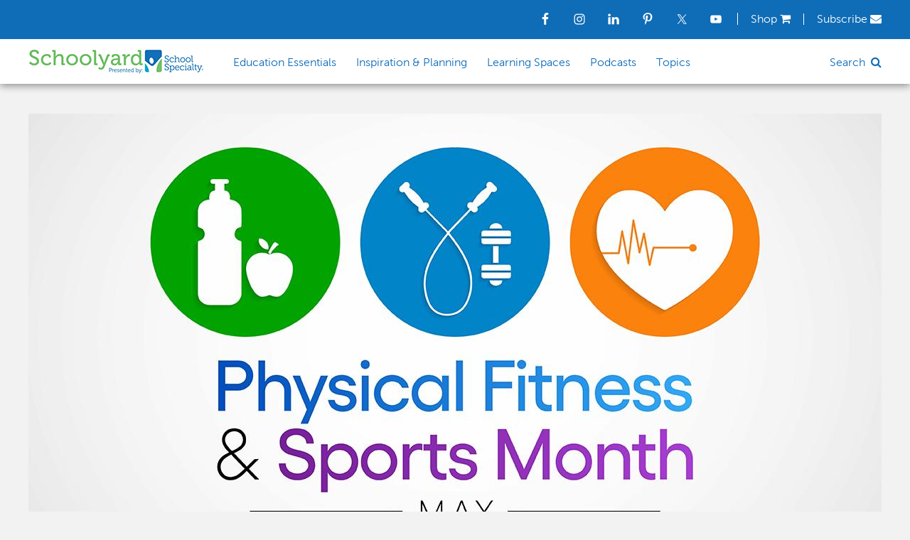

--- FILE ---
content_type: text/html; charset=UTF-8
request_url: https://blog.schoolspecialty.com/making-national-physical-fitness-sports-month-fun/
body_size: 18290
content:
<!DOCTYPE html>
<html lang="en-US">
<head >
<meta charset="UTF-8" />
<meta name="viewport" content="width=device-width, initial-scale=1" />

<!-- Author Meta Tags by Molongui Authorship, visit: https://wordpress.org/plugins/molongui-authorship/ -->
<meta name="author" content="School Specialty">
<!-- /Molongui Authorship -->

<meta name='robots' content='index, follow, max-image-preview:large, max-snippet:-1, max-video-preview:-1' />

<!-- Google Tag Manager for WordPress by gtm4wp.com -->
<script data-cfasync="false" data-pagespeed-no-defer>
	var gtm4wp_datalayer_name = "dataLayer";
	var dataLayer = dataLayer || [];
</script>
<!-- End Google Tag Manager for WordPress by gtm4wp.com -->
	<!-- This site is optimized with the Yoast SEO Premium plugin v26.4 (Yoast SEO v26.5) - https://yoast.com/wordpress/plugins/seo/ -->
	<title>National Physical Fitness and Sports Month: Get Students Excited About Physical Activity</title>
	<meta name="description" content="Celebrate National Physical Fitness and Sports Month by exploring new and inventive way to get your students moving." />
	<link rel="canonical" href="https://blog.schoolspecialty.com/making-national-physical-fitness-sports-month-fun/" />
	<meta property="og:locale" content="en_US" />
	<meta property="og:type" content="article" />
	<meta property="og:title" content="National Physical Fitness and Sports Month: Get Students Excited About Physical Activity" />
	<meta property="og:description" content="Celebrate National Physical Fitness and Sports Month by exploring new and inventive way to get your students moving." />
	<meta property="og:url" content="https://blog.schoolspecialty.com/making-national-physical-fitness-sports-month-fun/" />
	<meta property="og:site_name" content="Schoolyard Blog | Teacher Resources | School Specialty" />
	<meta property="article:publisher" content="https://www.facebook.com/SchoolSpecialty/" />
	<meta property="article:published_time" content="2018-04-19T11:00:39+00:00" />
	<meta property="article:modified_time" content="2025-03-28T13:22:45+00:00" />
	<meta property="og:image" content="https://blog.schoolspecialty.com/wp-content/uploads/2023/07/national-physical-fitness-and-sports-month-get-students-excited-for-physical-activity-AdobeStock_425539539.jpg" />
	<meta property="og:image:width" content="1200" />
	<meta property="og:image:height" content="624" />
	<meta property="og:image:type" content="image/jpeg" />
	<meta name="author" content="School Specialty" />
	<meta name="twitter:card" content="summary_large_image" />
	<meta name="twitter:creator" content="@SchoolSpecialty" />
	<meta name="twitter:site" content="@SchoolSpecialty" />
	<!-- / Yoast SEO Premium plugin. -->


<link rel='dns-prefetch' href='//fonts.googleapis.com' />
<link rel='dns-prefetch' href='//maxcdn.bootstrapcdn.com' />
<link rel="alternate" type="application/rss+xml" title="Schoolyard Blog | Teacher Resources | School Specialty &raquo; Feed" href="https://blog.schoolspecialty.com/feed/" />
<link rel="alternate" type="application/rss+xml" title="Schoolyard Blog | Teacher Resources | School Specialty &raquo; Comments Feed" href="https://blog.schoolspecialty.com/comments/feed/" />
<link rel="alternate" type="application/rss+xml" title="Schoolyard Blog | Teacher Resources | School Specialty &raquo; National Physical Fitness and Sports Month: Get Students Excited About Physical Activity Comments Feed" href="https://blog.schoolspecialty.com/making-national-physical-fitness-sports-month-fun/feed/" />
<style id='wp-img-auto-sizes-contain-inline-css' type='text/css'>
img:is([sizes=auto i],[sizes^="auto," i]){contain-intrinsic-size:3000px 1500px}
/*# sourceURL=wp-img-auto-sizes-contain-inline-css */
</style>
<link rel='stylesheet' id='schoolyard-css' href='https://blog.schoolspecialty.com/wp-content/themes/schoolyard/style.css?ver=2.1.2' type='text/css' media='all' />
<style id='wp-emoji-styles-inline-css' type='text/css'>

	img.wp-smiley, img.emoji {
		display: inline !important;
		border: none !important;
		box-shadow: none !important;
		height: 1em !important;
		width: 1em !important;
		margin: 0 0.07em !important;
		vertical-align: -0.1em !important;
		background: none !important;
		padding: 0 !important;
	}
/*# sourceURL=wp-emoji-styles-inline-css */
</style>
<style id='wp-block-library-inline-css' type='text/css'>
:root{--wp-block-synced-color:#7a00df;--wp-block-synced-color--rgb:122,0,223;--wp-bound-block-color:var(--wp-block-synced-color);--wp-editor-canvas-background:#ddd;--wp-admin-theme-color:#007cba;--wp-admin-theme-color--rgb:0,124,186;--wp-admin-theme-color-darker-10:#006ba1;--wp-admin-theme-color-darker-10--rgb:0,107,160.5;--wp-admin-theme-color-darker-20:#005a87;--wp-admin-theme-color-darker-20--rgb:0,90,135;--wp-admin-border-width-focus:2px}@media (min-resolution:192dpi){:root{--wp-admin-border-width-focus:1.5px}}.wp-element-button{cursor:pointer}:root .has-very-light-gray-background-color{background-color:#eee}:root .has-very-dark-gray-background-color{background-color:#313131}:root .has-very-light-gray-color{color:#eee}:root .has-very-dark-gray-color{color:#313131}:root .has-vivid-green-cyan-to-vivid-cyan-blue-gradient-background{background:linear-gradient(135deg,#00d084,#0693e3)}:root .has-purple-crush-gradient-background{background:linear-gradient(135deg,#34e2e4,#4721fb 50%,#ab1dfe)}:root .has-hazy-dawn-gradient-background{background:linear-gradient(135deg,#faaca8,#dad0ec)}:root .has-subdued-olive-gradient-background{background:linear-gradient(135deg,#fafae1,#67a671)}:root .has-atomic-cream-gradient-background{background:linear-gradient(135deg,#fdd79a,#004a59)}:root .has-nightshade-gradient-background{background:linear-gradient(135deg,#330968,#31cdcf)}:root .has-midnight-gradient-background{background:linear-gradient(135deg,#020381,#2874fc)}:root{--wp--preset--font-size--normal:16px;--wp--preset--font-size--huge:42px}.has-regular-font-size{font-size:1em}.has-larger-font-size{font-size:2.625em}.has-normal-font-size{font-size:var(--wp--preset--font-size--normal)}.has-huge-font-size{font-size:var(--wp--preset--font-size--huge)}.has-text-align-center{text-align:center}.has-text-align-left{text-align:left}.has-text-align-right{text-align:right}.has-fit-text{white-space:nowrap!important}#end-resizable-editor-section{display:none}.aligncenter{clear:both}.items-justified-left{justify-content:flex-start}.items-justified-center{justify-content:center}.items-justified-right{justify-content:flex-end}.items-justified-space-between{justify-content:space-between}.screen-reader-text{border:0;clip-path:inset(50%);height:1px;margin:-1px;overflow:hidden;padding:0;position:absolute;width:1px;word-wrap:normal!important}.screen-reader-text:focus{background-color:#ddd;clip-path:none;color:#444;display:block;font-size:1em;height:auto;left:5px;line-height:normal;padding:15px 23px 14px;text-decoration:none;top:5px;width:auto;z-index:100000}html :where(.has-border-color){border-style:solid}html :where([style*=border-top-color]){border-top-style:solid}html :where([style*=border-right-color]){border-right-style:solid}html :where([style*=border-bottom-color]){border-bottom-style:solid}html :where([style*=border-left-color]){border-left-style:solid}html :where([style*=border-width]){border-style:solid}html :where([style*=border-top-width]){border-top-style:solid}html :where([style*=border-right-width]){border-right-style:solid}html :where([style*=border-bottom-width]){border-bottom-style:solid}html :where([style*=border-left-width]){border-left-style:solid}html :where(img[class*=wp-image-]){height:auto;max-width:100%}:where(figure){margin:0 0 1em}html :where(.is-position-sticky){--wp-admin--admin-bar--position-offset:var(--wp-admin--admin-bar--height,0px)}@media screen and (max-width:600px){html :where(.is-position-sticky){--wp-admin--admin-bar--position-offset:0px}}

/*# sourceURL=wp-block-library-inline-css */
</style><style id='wp-block-heading-inline-css' type='text/css'>
h1:where(.wp-block-heading).has-background,h2:where(.wp-block-heading).has-background,h3:where(.wp-block-heading).has-background,h4:where(.wp-block-heading).has-background,h5:where(.wp-block-heading).has-background,h6:where(.wp-block-heading).has-background{padding:1.25em 2.375em}h1.has-text-align-left[style*=writing-mode]:where([style*=vertical-lr]),h1.has-text-align-right[style*=writing-mode]:where([style*=vertical-rl]),h2.has-text-align-left[style*=writing-mode]:where([style*=vertical-lr]),h2.has-text-align-right[style*=writing-mode]:where([style*=vertical-rl]),h3.has-text-align-left[style*=writing-mode]:where([style*=vertical-lr]),h3.has-text-align-right[style*=writing-mode]:where([style*=vertical-rl]),h4.has-text-align-left[style*=writing-mode]:where([style*=vertical-lr]),h4.has-text-align-right[style*=writing-mode]:where([style*=vertical-rl]),h5.has-text-align-left[style*=writing-mode]:where([style*=vertical-lr]),h5.has-text-align-right[style*=writing-mode]:where([style*=vertical-rl]),h6.has-text-align-left[style*=writing-mode]:where([style*=vertical-lr]),h6.has-text-align-right[style*=writing-mode]:where([style*=vertical-rl]){rotate:180deg}
/*# sourceURL=https://blog.schoolspecialty.com/wp-includes/blocks/heading/style.min.css */
</style>
<style id='wp-block-list-inline-css' type='text/css'>
ol,ul{box-sizing:border-box}:root :where(.wp-block-list.has-background){padding:1.25em 2.375em}
/*# sourceURL=https://blog.schoolspecialty.com/wp-includes/blocks/list/style.min.css */
</style>
<style id='wp-block-paragraph-inline-css' type='text/css'>
.is-small-text{font-size:.875em}.is-regular-text{font-size:1em}.is-large-text{font-size:2.25em}.is-larger-text{font-size:3em}.has-drop-cap:not(:focus):first-letter{float:left;font-size:8.4em;font-style:normal;font-weight:100;line-height:.68;margin:.05em .1em 0 0;text-transform:uppercase}body.rtl .has-drop-cap:not(:focus):first-letter{float:none;margin-left:.1em}p.has-drop-cap.has-background{overflow:hidden}:root :where(p.has-background){padding:1.25em 2.375em}:where(p.has-text-color:not(.has-link-color)) a{color:inherit}p.has-text-align-left[style*="writing-mode:vertical-lr"],p.has-text-align-right[style*="writing-mode:vertical-rl"]{rotate:180deg}
/*# sourceURL=https://blog.schoolspecialty.com/wp-includes/blocks/paragraph/style.min.css */
</style>
<style id='global-styles-inline-css' type='text/css'>
:root{--wp--preset--aspect-ratio--square: 1;--wp--preset--aspect-ratio--4-3: 4/3;--wp--preset--aspect-ratio--3-4: 3/4;--wp--preset--aspect-ratio--3-2: 3/2;--wp--preset--aspect-ratio--2-3: 2/3;--wp--preset--aspect-ratio--16-9: 16/9;--wp--preset--aspect-ratio--9-16: 9/16;--wp--preset--color--black: #000000;--wp--preset--color--cyan-bluish-gray: #abb8c3;--wp--preset--color--white: #ffffff;--wp--preset--color--pale-pink: #f78da7;--wp--preset--color--vivid-red: #cf2e2e;--wp--preset--color--luminous-vivid-orange: #ff6900;--wp--preset--color--luminous-vivid-amber: #fcb900;--wp--preset--color--light-green-cyan: #7bdcb5;--wp--preset--color--vivid-green-cyan: #00d084;--wp--preset--color--pale-cyan-blue: #8ed1fc;--wp--preset--color--vivid-cyan-blue: #0693e3;--wp--preset--color--vivid-purple: #9b51e0;--wp--preset--gradient--vivid-cyan-blue-to-vivid-purple: linear-gradient(135deg,rgb(6,147,227) 0%,rgb(155,81,224) 100%);--wp--preset--gradient--light-green-cyan-to-vivid-green-cyan: linear-gradient(135deg,rgb(122,220,180) 0%,rgb(0,208,130) 100%);--wp--preset--gradient--luminous-vivid-amber-to-luminous-vivid-orange: linear-gradient(135deg,rgb(252,185,0) 0%,rgb(255,105,0) 100%);--wp--preset--gradient--luminous-vivid-orange-to-vivid-red: linear-gradient(135deg,rgb(255,105,0) 0%,rgb(207,46,46) 100%);--wp--preset--gradient--very-light-gray-to-cyan-bluish-gray: linear-gradient(135deg,rgb(238,238,238) 0%,rgb(169,184,195) 100%);--wp--preset--gradient--cool-to-warm-spectrum: linear-gradient(135deg,rgb(74,234,220) 0%,rgb(151,120,209) 20%,rgb(207,42,186) 40%,rgb(238,44,130) 60%,rgb(251,105,98) 80%,rgb(254,248,76) 100%);--wp--preset--gradient--blush-light-purple: linear-gradient(135deg,rgb(255,206,236) 0%,rgb(152,150,240) 100%);--wp--preset--gradient--blush-bordeaux: linear-gradient(135deg,rgb(254,205,165) 0%,rgb(254,45,45) 50%,rgb(107,0,62) 100%);--wp--preset--gradient--luminous-dusk: linear-gradient(135deg,rgb(255,203,112) 0%,rgb(199,81,192) 50%,rgb(65,88,208) 100%);--wp--preset--gradient--pale-ocean: linear-gradient(135deg,rgb(255,245,203) 0%,rgb(182,227,212) 50%,rgb(51,167,181) 100%);--wp--preset--gradient--electric-grass: linear-gradient(135deg,rgb(202,248,128) 0%,rgb(113,206,126) 100%);--wp--preset--gradient--midnight: linear-gradient(135deg,rgb(2,3,129) 0%,rgb(40,116,252) 100%);--wp--preset--font-size--small: 13px;--wp--preset--font-size--medium: 20px;--wp--preset--font-size--large: 36px;--wp--preset--font-size--x-large: 42px;--wp--preset--spacing--20: 0.44rem;--wp--preset--spacing--30: 0.67rem;--wp--preset--spacing--40: 1rem;--wp--preset--spacing--50: 1.5rem;--wp--preset--spacing--60: 2.25rem;--wp--preset--spacing--70: 3.38rem;--wp--preset--spacing--80: 5.06rem;--wp--preset--shadow--natural: 6px 6px 9px rgba(0, 0, 0, 0.2);--wp--preset--shadow--deep: 12px 12px 50px rgba(0, 0, 0, 0.4);--wp--preset--shadow--sharp: 6px 6px 0px rgba(0, 0, 0, 0.2);--wp--preset--shadow--outlined: 6px 6px 0px -3px rgb(255, 255, 255), 6px 6px rgb(0, 0, 0);--wp--preset--shadow--crisp: 6px 6px 0px rgb(0, 0, 0);}:where(.is-layout-flex){gap: 0.5em;}:where(.is-layout-grid){gap: 0.5em;}body .is-layout-flex{display: flex;}.is-layout-flex{flex-wrap: wrap;align-items: center;}.is-layout-flex > :is(*, div){margin: 0;}body .is-layout-grid{display: grid;}.is-layout-grid > :is(*, div){margin: 0;}:where(.wp-block-columns.is-layout-flex){gap: 2em;}:where(.wp-block-columns.is-layout-grid){gap: 2em;}:where(.wp-block-post-template.is-layout-flex){gap: 1.25em;}:where(.wp-block-post-template.is-layout-grid){gap: 1.25em;}.has-black-color{color: var(--wp--preset--color--black) !important;}.has-cyan-bluish-gray-color{color: var(--wp--preset--color--cyan-bluish-gray) !important;}.has-white-color{color: var(--wp--preset--color--white) !important;}.has-pale-pink-color{color: var(--wp--preset--color--pale-pink) !important;}.has-vivid-red-color{color: var(--wp--preset--color--vivid-red) !important;}.has-luminous-vivid-orange-color{color: var(--wp--preset--color--luminous-vivid-orange) !important;}.has-luminous-vivid-amber-color{color: var(--wp--preset--color--luminous-vivid-amber) !important;}.has-light-green-cyan-color{color: var(--wp--preset--color--light-green-cyan) !important;}.has-vivid-green-cyan-color{color: var(--wp--preset--color--vivid-green-cyan) !important;}.has-pale-cyan-blue-color{color: var(--wp--preset--color--pale-cyan-blue) !important;}.has-vivid-cyan-blue-color{color: var(--wp--preset--color--vivid-cyan-blue) !important;}.has-vivid-purple-color{color: var(--wp--preset--color--vivid-purple) !important;}.has-black-background-color{background-color: var(--wp--preset--color--black) !important;}.has-cyan-bluish-gray-background-color{background-color: var(--wp--preset--color--cyan-bluish-gray) !important;}.has-white-background-color{background-color: var(--wp--preset--color--white) !important;}.has-pale-pink-background-color{background-color: var(--wp--preset--color--pale-pink) !important;}.has-vivid-red-background-color{background-color: var(--wp--preset--color--vivid-red) !important;}.has-luminous-vivid-orange-background-color{background-color: var(--wp--preset--color--luminous-vivid-orange) !important;}.has-luminous-vivid-amber-background-color{background-color: var(--wp--preset--color--luminous-vivid-amber) !important;}.has-light-green-cyan-background-color{background-color: var(--wp--preset--color--light-green-cyan) !important;}.has-vivid-green-cyan-background-color{background-color: var(--wp--preset--color--vivid-green-cyan) !important;}.has-pale-cyan-blue-background-color{background-color: var(--wp--preset--color--pale-cyan-blue) !important;}.has-vivid-cyan-blue-background-color{background-color: var(--wp--preset--color--vivid-cyan-blue) !important;}.has-vivid-purple-background-color{background-color: var(--wp--preset--color--vivid-purple) !important;}.has-black-border-color{border-color: var(--wp--preset--color--black) !important;}.has-cyan-bluish-gray-border-color{border-color: var(--wp--preset--color--cyan-bluish-gray) !important;}.has-white-border-color{border-color: var(--wp--preset--color--white) !important;}.has-pale-pink-border-color{border-color: var(--wp--preset--color--pale-pink) !important;}.has-vivid-red-border-color{border-color: var(--wp--preset--color--vivid-red) !important;}.has-luminous-vivid-orange-border-color{border-color: var(--wp--preset--color--luminous-vivid-orange) !important;}.has-luminous-vivid-amber-border-color{border-color: var(--wp--preset--color--luminous-vivid-amber) !important;}.has-light-green-cyan-border-color{border-color: var(--wp--preset--color--light-green-cyan) !important;}.has-vivid-green-cyan-border-color{border-color: var(--wp--preset--color--vivid-green-cyan) !important;}.has-pale-cyan-blue-border-color{border-color: var(--wp--preset--color--pale-cyan-blue) !important;}.has-vivid-cyan-blue-border-color{border-color: var(--wp--preset--color--vivid-cyan-blue) !important;}.has-vivid-purple-border-color{border-color: var(--wp--preset--color--vivid-purple) !important;}.has-vivid-cyan-blue-to-vivid-purple-gradient-background{background: var(--wp--preset--gradient--vivid-cyan-blue-to-vivid-purple) !important;}.has-light-green-cyan-to-vivid-green-cyan-gradient-background{background: var(--wp--preset--gradient--light-green-cyan-to-vivid-green-cyan) !important;}.has-luminous-vivid-amber-to-luminous-vivid-orange-gradient-background{background: var(--wp--preset--gradient--luminous-vivid-amber-to-luminous-vivid-orange) !important;}.has-luminous-vivid-orange-to-vivid-red-gradient-background{background: var(--wp--preset--gradient--luminous-vivid-orange-to-vivid-red) !important;}.has-very-light-gray-to-cyan-bluish-gray-gradient-background{background: var(--wp--preset--gradient--very-light-gray-to-cyan-bluish-gray) !important;}.has-cool-to-warm-spectrum-gradient-background{background: var(--wp--preset--gradient--cool-to-warm-spectrum) !important;}.has-blush-light-purple-gradient-background{background: var(--wp--preset--gradient--blush-light-purple) !important;}.has-blush-bordeaux-gradient-background{background: var(--wp--preset--gradient--blush-bordeaux) !important;}.has-luminous-dusk-gradient-background{background: var(--wp--preset--gradient--luminous-dusk) !important;}.has-pale-ocean-gradient-background{background: var(--wp--preset--gradient--pale-ocean) !important;}.has-electric-grass-gradient-background{background: var(--wp--preset--gradient--electric-grass) !important;}.has-midnight-gradient-background{background: var(--wp--preset--gradient--midnight) !important;}.has-small-font-size{font-size: var(--wp--preset--font-size--small) !important;}.has-medium-font-size{font-size: var(--wp--preset--font-size--medium) !important;}.has-large-font-size{font-size: var(--wp--preset--font-size--large) !important;}.has-x-large-font-size{font-size: var(--wp--preset--font-size--x-large) !important;}
/*# sourceURL=global-styles-inline-css */
</style>

<style id='classic-theme-styles-inline-css' type='text/css'>
/*! This file is auto-generated */
.wp-block-button__link{color:#fff;background-color:#32373c;border-radius:9999px;box-shadow:none;text-decoration:none;padding:calc(.667em + 2px) calc(1.333em + 2px);font-size:1.125em}.wp-block-file__button{background:#32373c;color:#fff;text-decoration:none}
/*# sourceURL=/wp-includes/css/classic-themes.min.css */
</style>
<link rel='stylesheet' id='bwg_fonts-css' href='https://blog.schoolspecialty.com/wp-content/plugins/photo-gallery/css/bwg-fonts/fonts.css?ver=0.0.1' type='text/css' media='all' />
<link rel='stylesheet' id='sumoselect-css' href='https://blog.schoolspecialty.com/wp-content/plugins/photo-gallery/css/sumoselect.min.css?ver=3.4.6' type='text/css' media='all' />
<link rel='stylesheet' id='mCustomScrollbar-css' href='https://blog.schoolspecialty.com/wp-content/plugins/photo-gallery/css/jquery.mCustomScrollbar.min.css?ver=3.1.5' type='text/css' media='all' />
<link rel='stylesheet' id='bwg_frontend-css' href='https://blog.schoolspecialty.com/wp-content/plugins/photo-gallery/css/styles.min.css?ver=1.8.35' type='text/css' media='all' />
<link rel='stylesheet' id='gilidPanel-css-css' href='https://blog.schoolspecialty.com/wp-content/plugins/wp-gilid-panel/css/gilid.panel.css' type='text/css' media='all' />
<link rel='stylesheet' id='nanoscroller-css-css' href='https://blog.schoolspecialty.com/wp-content/plugins/wp-gilid-panel/css/nanoscroller.css' type='text/css' media='all' />
<link rel='stylesheet' id='column-styles-css' href='https://blog.schoolspecialty.com/wp-content/plugins/wens-responsive-column-layout-shortcodes/assets/css/style.css?ver=6.9' type='text/css' media='all' />
<link rel='stylesheet' id='google-fonts-css' href='//fonts.googleapis.com/css?family=Lato%3A300%2C400%2C700&#038;ver=2.1.2' type='text/css' media='all' />
<link rel='stylesheet' id='font-awesome-css' href='//maxcdn.bootstrapcdn.com/font-awesome/4.2.0/css/font-awesome.min.css?ver=6.9' type='text/css' media='all' />
<link rel='stylesheet' id='simple-social-icons-font-css' href='https://blog.schoolspecialty.com/wp-content/plugins/simple-social-icons/css/style.css?ver=3.0.2' type='text/css' media='all' />
<script type="text/javascript" src="https://blog.schoolspecialty.com/wp-includes/js/jquery/jquery.min.js?ver=3.7.1" id="jquery-core-js"></script>
<script type="text/javascript" src="https://blog.schoolspecialty.com/wp-includes/js/jquery/jquery-migrate.min.js?ver=3.4.1" id="jquery-migrate-js"></script>
<script type="text/javascript" src="https://blog.schoolspecialty.com/wp-content/plugins/photo-gallery/js/jquery.sumoselect.min.js?ver=3.4.6" id="sumoselect-js"></script>
<script type="text/javascript" src="https://blog.schoolspecialty.com/wp-content/plugins/photo-gallery/js/tocca.min.js?ver=2.0.9" id="bwg_mobile-js"></script>
<script type="text/javascript" src="https://blog.schoolspecialty.com/wp-content/plugins/photo-gallery/js/jquery.mCustomScrollbar.concat.min.js?ver=3.1.5" id="mCustomScrollbar-js"></script>
<script type="text/javascript" src="https://blog.schoolspecialty.com/wp-content/plugins/photo-gallery/js/jquery.fullscreen.min.js?ver=0.6.0" id="jquery-fullscreen-js"></script>
<script type="text/javascript" id="bwg_frontend-js-extra">
/* <![CDATA[ */
var bwg_objectsL10n = {"bwg_field_required":"field is required.","bwg_mail_validation":"This is not a valid email address.","bwg_search_result":"There are no images matching your search.","bwg_select_tag":"Select Tag","bwg_order_by":"Order By","bwg_search":"Search","bwg_show_ecommerce":"Show Ecommerce","bwg_hide_ecommerce":"Hide Ecommerce","bwg_show_comments":"Show Comments","bwg_hide_comments":"Hide Comments","bwg_restore":"Restore","bwg_maximize":"Maximize","bwg_fullscreen":"Fullscreen","bwg_exit_fullscreen":"Exit Fullscreen","bwg_search_tag":"SEARCH...","bwg_tag_no_match":"No tags found","bwg_all_tags_selected":"All tags selected","bwg_tags_selected":"tags selected","play":"Play","pause":"Pause","is_pro":"","bwg_play":"Play","bwg_pause":"Pause","bwg_hide_info":"Hide info","bwg_show_info":"Show info","bwg_hide_rating":"Hide rating","bwg_show_rating":"Show rating","ok":"Ok","cancel":"Cancel","select_all":"Select all","lazy_load":"0","lazy_loader":"https://blog.schoolspecialty.com/wp-content/plugins/photo-gallery/images/ajax_loader.png","front_ajax":"0","bwg_tag_see_all":"see all tags","bwg_tag_see_less":"see less tags"};
//# sourceURL=bwg_frontend-js-extra
/* ]]> */
</script>
<script type="text/javascript" src="https://blog.schoolspecialty.com/wp-content/plugins/photo-gallery/js/scripts.min.js?ver=1.8.35" id="bwg_frontend-js"></script>
		<script type="text/javascript" async defer data-pin-color="red"  data-pin-hover="true"
			src="https://blog.schoolspecialty.com/wp-content/plugins/pinterest-pin-it-button-on-image-hover-and-post/js/pinit.js"></script>
		<script type="text/javascript">
	jQuery(document).ready(function(){
		jQuery('img[usemap]').rwdImageMaps();
	});
</script>
<style type="text/css">
	img[usemap] { max-width: 100%; height: auto; }
</style>
<script type="application/ld+json" data-source="DataFeed:WordPress" data-schema="2727-post-Default">{"@context":"https:\/\/schema.org\/","@type":"BlogPosting","@id":"https:\/\/blog.schoolspecialty.com\/making-national-physical-fitness-sports-month-fun\/#BlogPosting","mainEntityOfPage":"https:\/\/blog.schoolspecialty.com\/making-national-physical-fitness-sports-month-fun\/","headline":"National Physical Fitness and Sports Month: Get Students Excited About Physical Activity","name":"National Physical Fitness and Sports Month: Get Students Excited About Physical Activity","description":"Celebrate National Physical Fitness and Sports Month by exploring new and inventive way to get your students moving.","datePublished":"2018-04-19","dateModified":"2025-03-28","author":{"@type":"Person","@id":"https:\/\/blog.schoolspecialty.com\/author\/adamhalfmann\/#Person","name":"School Specialty","url":"https:\/\/blog.schoolspecialty.com\/author\/adamhalfmann\/","identifier":6,"image":{"@type":"ImageObject","@id":"https:\/\/secure.gravatar.com\/avatar\/987cd55aed506f30816e75d3863d0e738336fc7572c65f08c319b44955ea61c3?s=96&d=mm&r=pg","url":"https:\/\/secure.gravatar.com\/avatar\/987cd55aed506f30816e75d3863d0e738336fc7572c65f08c319b44955ea61c3?s=96&d=mm&r=pg","height":96,"width":96}},"publisher":{"@type":"Organization","name":"School Specialty"},"image":{"@type":"ImageObject","@id":"https:\/\/blog.schoolspecialty.com\/wp-content\/uploads\/2023\/07\/national-physical-fitness-and-sports-month-get-students-excited-for-physical-activity-AdobeStock_425539539.jpg","url":"https:\/\/blog.schoolspecialty.com\/wp-content\/uploads\/2023\/07\/national-physical-fitness-and-sports-month-get-students-excited-for-physical-activity-AdobeStock_425539539.jpg","height":624,"width":1200},"url":"https:\/\/blog.schoolspecialty.com\/making-national-physical-fitness-sports-month-fun\/","commentCount":"2","comment":[{"@type":"Comment","@id":"https:\/\/blog.schoolspecialty.com\/making-national-physical-fitness-sports-month-fun\/#Comment1","dateCreated":"2025-04-16 09:07:56","description":"We are so glad that you found this post helpful! - Maureen","author":{"@type":"Person","name":"School Specialty","url":""}},{"@type":"Comment","@id":"https:\/\/blog.schoolspecialty.com\/making-national-physical-fitness-sports-month-fun\/#Comment2","dateCreated":"2025-04-16 00:42:24","description":"Wow, the explanation is very easy to understand. ","author":{"@type":"Person","name":"KESEHATAN","url":""}}],"about":["Education Essentials","Healthy Students","Physical Education"],"wordCount":460}</script>
<script type="text/javascript">
    "function"!=typeof loadGsLib&&(loadGsLib=function(){var e=document.createElement("script");
    e.type="text/javascript",e.async=!0,e.src="https://api.at.getsocial.io/get/v1/fc3a99/gs_async.js";
    var t=document.getElementsByTagName("script")[0];t.parentNode.insertBefore(e,t)})();
    var GETSOCIAL_VERSION = "4.5";
</script>
<!-- Google Tag Manager for WordPress by gtm4wp.com -->
<!-- GTM Container placement set to manual -->
<script data-cfasync="false" data-pagespeed-no-defer>
	var dataLayer_content = {"pagePostType":"post","pagePostType2":"single-post","pageCategory":["education-essentials","healthy-students","physical-education"],"pagePostAuthor":"School Specialty","pagePostDate":"","pagePostDateYear":2018,"pagePostDateMonth":4,"pagePostDateDay":19,"pagePostDateDayName":"Thursday","pagePostDateHour":6,"pagePostDateMinute":0,"pagePostDateIso":"2018-04-19T06:00:39-05:00","pagePostDateUnix":1524117639};
	dataLayer.push( dataLayer_content );
</script>
<script data-cfasync="false" data-pagespeed-no-defer>
(function(w,d,s,l,i){w[l]=w[l]||[];w[l].push({'gtm.start':
new Date().getTime(),event:'gtm.js'});var f=d.getElementsByTagName(s)[0],
j=d.createElement(s),dl=l!='dataLayer'?'&l='+l:'';j.async=true;j.src=
'//www.googletagmanager.com/gtm.js?id='+i+dl;f.parentNode.insertBefore(j,f);
})(window,document,'script','dataLayer','GTM-WQN2MF');
</script>
<!-- End Google Tag Manager for WordPress by gtm4wp.com -->            <style>
                .molongui-disabled-link
                {
                    border-bottom: none !important;
                    text-decoration: none !important;
                    color: inherit !important;
                    cursor: inherit !important;
                }
                .molongui-disabled-link:hover,
                .molongui-disabled-link:hover span
                {
                    border-bottom: none !important;
                    text-decoration: none !important;
                    color: inherit !important;
                    cursor: inherit !important;
                }
            </style>
            <link rel="icon" href="https://blog.schoolspecialty.com/wp-content/themes/schoolyard/images/favicon.ico" />
<link rel="pingback" href="https://blog.schoolspecialty.com/xmlrpc.php" />
<script type="text/javascript" src="//fast.fonts.net/jsapi/3c902cd5-cf54-43e0-a882-6774b32186cd.js"></script>


<meta property="fb:pages" content="103084983115010" />
<meta property="fb:pages" content="152585861462373">
<meta property="fb:pages" content="233810473322088">
<meta property="fb:pages" content="936931852985065">
<meta property="fb:pages" content="119012390980">
<meta property="fb:pages" content="634191060016398">
<meta property="fb:pages" content="136411669709016">
<meta property="fb:pages" content="1685817068371770">
<meta property="fb:pages" content="54879722012">
<meta property="fb:pages" content="114946051766">
<meta property="fb:pages" content="261947937152185">
<meta property="fb:pages" content="100177854343">

		<style type="text/css" id="wp-custom-css">
			.search-div .search-form {
    margin-bottom: 0;
}

.wp-block-image figcaption { 
	text-align: center;
}

.wp-block-image img {
	display: block;
  margin: 0 auto;
}

/* UX AUDIT UPDATES - August 2023 */
.menu-item a:hover {
	color: #0f6cb6;
	text-decoration: underline;
}

.utility-bar-right .textwidget a:hover {
	color: #FFF;
	text-decoration: underline;
}

#main-nav-search-link:hover {
	color: #0D5A98;
	text-decoration: underline;
}

li a.icon-search:before {
	text-decoration: none;
}

.archive-title {
	text-transform: none;
}

h4.widget-title.widgettitle {
	color: #0F6CB6;
	font-weight: 600;
}

p.entry-meta {
	text-transform: none;
}

.entry-meta a:hover {
	color: #0f6cb6;
	text-decoration: underline;
}

.entry-title a:hover {
	color: #333;
}

.front-page a.read-more {
	border-radius: 5px;
}

.front-page a.read-more:hover {
	background-color: #0D5A98;
	text-decoration: underline;
}

.front-page-2 {
	background-color: #4C8145;
}

.front-page-2, h1 {
	color: #FFF;
}

.front-page-2 a.read-more {
	float: left;
}

.front-page-2 a.read-more:hover {
	color: #FFF;
}

.front-page-4, .front-page-6 {
	background-color: #0F6cb6;
}

.front-page-4 .more-from-category:hover, .front-page-6 .more-from-category:hover {
	text-decoration: underline;
	text-decoration-color: #FFF;
}


.front-page-3 .gfpc-widget p.more-from-category a, .front-page-5  .gfpc-widget p.more-from-category a, .front-page-7  .gfpc-widget p.more-from-category a {
	color: #0F6cb6!important;
}

.front-page-3 .more-from-category:hover, .front-page-5 .more-from-category:hover, .front-page-7 .more-from-category:hover {
	text-decoration: underline;
	text-decoration-color: #0F6cb6;
}

button, input[type="button"], input[type="reset"], input[type="submit"], .button {
	border-radius: 5px;
}

button:hover, input[type="button"]:hover, input[type="reset"]:hover, input[type="submit"]:hover, .button:hover {
	background-color: #0D5A98;
	text-decoration: underline;
}

div.gilidPanel .gilidPanel-wrap .menu a:hover {
	background-color: #0D5A98;
	padding-right: 20px;
	border-top-right-radius: 20px;
	border-bottom-right-radius: 20px;
}

div.gilidPanel .gilidPanel-wrap .menu .current-menu-item>a {
	color: #FFF!important;
	background-color: #0D5A98;
	padding-right: 20px;
	border-top-right-radius: 20px;
	border-bottom-right-radius: 20px;
}

.genesis-nav-menu .current-menu-item > a {
	color: #4C8145;
}

.entry-footer .entry-meta {
	margin-bottom: 12px!important;
	padding-bottom: 0px!important;
}

.entry-footer .entry-meta:before, .single .entry-meta:before {
	  content: "";
    display: block;
    background: url("/wp-content/uploads/2023/08/file-icon-blue.png");
  	background-size: contain;
		background-repeat: no-repeat;
	width: 18px;
    height: 18px;
    float: left;
    margin: 2px 6px 0 0;
}

.home-featured-right .entry-title {
	font-size: 18px;
	line-height: 24px;
}

.one-fourth .entry-title, .one-third .entry-title {
	font-size: 18px;
	line-height: 24px;
}

/* .home-featured-right .one-half .entry-header:after, .one-third .entry-header:after, .one-fourth .entry-header:after {
			display: block;
			content: "Read More";
			padding: 15px;
			color: #0F6cb6;
} 

.content .entry {
	min-height: 440px;
} */

.archive-ad {
	background-color: #4C8145;
}

.archive-ad h1 {
	color: #FFF;
}

.archive-ad .button-ads {
	border-radius: 5px;
	background-color: #0F6cb6;
}

.archive-ad .button-ads:hover {
	color: #FFF;
	border-radius: 5px;
	background-color: #0D5A98;
	text-decoration: underline;
}

.topics-header h1 {
	color: #0D5A98!important;
}

.tag .archive-description {
	padding: 0;
	margin-top: 160px;
}

.tag .archive-description h1{
	color: #0D5A98!important;
}

h1,
h2,
h3,
h4,
h5,
h6 {
	scroll-margin-top: 130px;
}

.apple-podcast svg, .amazon-music svg, .iheartradio svg {
     display: none;
}

.apple-podcast a, .amazon-music a, .iheartradio a {
     height: 36px;
     width: 36px;
}

.apple-podcast a {
     background-image: url('/wp-content/uploads/2024/08/apple-podcast-logo.png');
      background-size: contain;
}

.amazon-music a {
      background-image: url('/wp-content/uploads/2024/08/amazon-pod-logo.png');
      background-size: contain;
}

.iheartradio a {
      background-image: url('/wp-content/uploads/2024/08/iheart-logo.png');
      background-size: contain;
}		</style>
		</head>
<body class="wp-singular post-template-default single single-post postid-2727 single-format-standard wp-theme-genesis wp-child-theme-schoolyard gfpc-schoolyard full-width-content genesis-breadcrumbs-hidden genesis-footer-widgets-visible">
<!-- GTM Container placement set to manual -->
<!-- Google Tag Manager (noscript) -->
				<noscript><iframe src="https://www.googletagmanager.com/ns.html?id=GTM-WQN2MF" height="0" width="0" style="display:none;visibility:hidden" aria-hidden="true"></iframe></noscript>
<!-- End Google Tag Manager (noscript) -->
<!-- GTM Container placement set to manual -->
<!-- Google Tag Manager (noscript) --><!-- Google Tag Manager -->
<noscript><iframe src="//www.googletagmanager.com/ns.html?id=GTM-WQN2MF"
height="0" width="0" style="display:none;visibility:hidden"></iframe></noscript>
<script>(function(w,d,s,l,i){w[l]=w[l]||[];w[l].push({'gtm.start':
new Date().getTime(),event:'gtm.js'});var f=d.getElementsByTagName(s)[0],
j=d.createElement(s),dl=l!='dataLayer'?'&l='+l:'';j.async=true;j.src=
'//www.googletagmanager.com/gtm.js?id='+i+dl;f.parentNode.insertBefore(j,f);
})(window,document,'script','dataLayer','GTM-WQN2MF');</script>
<!-- End Google Tag Manager -->
<div class="site-container"><div class="utility-bar"><div class="wrap"><div class="utility-bar-right"><section id="text-15" class="widget widget_text"><div class="widget-wrap">			<div class="textwidget"><p><a style="padding-right: 18px; padding-left: 18px; border-left: 1px solid #fff;" href="https://www.schoolspecialty.com" target="_blank" rel="noopener">Shop <i class="fa fa-shopping-cart" style="border-right: 1px solid #fff; padding-right: 18px;" aria-hidden="true"></i></a><a href="/subscribe">Subscribe <i class="fa fa-envelope" aria-hidden="true"></i></a></p>
</div>
		</div></section>
<section id="simple-social-icons-4" class="widget simple-social-icons"><div class="widget-wrap"><ul class="alignright"><li class="ssi-facebook"><a href="https://www.facebook.com/schoolspecialty" target="_blank" rel="noopener noreferrer"><svg role="img" class="social-facebook" aria-labelledby="social-facebook-4"><title id="social-facebook-4">Facebook</title><use xlink:href="https://blog.schoolspecialty.com/wp-content/plugins/simple-social-icons/symbol-defs.svg#social-facebook"></use></svg></a></li><li class="ssi-instagram"><a href="https://instagram.com/schoolspecialty" target="_blank" rel="noopener noreferrer"><svg role="img" class="social-instagram" aria-labelledby="social-instagram-4"><title id="social-instagram-4">Instagram</title><use xlink:href="https://blog.schoolspecialty.com/wp-content/plugins/simple-social-icons/symbol-defs.svg#social-instagram"></use></svg></a></li><li class="ssi-linkedin"><a href="https://www.linkedin.com/company/school-specialty-inc.?trk=company_name" target="_blank" rel="noopener noreferrer"><svg role="img" class="social-linkedin" aria-labelledby="social-linkedin-4"><title id="social-linkedin-4">LinkedIn</title><use xlink:href="https://blog.schoolspecialty.com/wp-content/plugins/simple-social-icons/symbol-defs.svg#social-linkedin"></use></svg></a></li><li class="ssi-pinterest"><a href="https://www.pinterest.com/schoolspecialty/" target="_blank" rel="noopener noreferrer"><svg role="img" class="social-pinterest" aria-labelledby="social-pinterest-4"><title id="social-pinterest-4">Pinterest</title><use xlink:href="https://blog.schoolspecialty.com/wp-content/plugins/simple-social-icons/symbol-defs.svg#social-pinterest"></use></svg></a></li><li class="ssi-twitter"><a href="https://twitter.com/schoolspecialty" target="_blank" rel="noopener noreferrer"><svg role="img" class="social-twitter" aria-labelledby="social-twitter-4"><title id="social-twitter-4">Twitter</title><use xlink:href="https://blog.schoolspecialty.com/wp-content/plugins/simple-social-icons/symbol-defs.svg#social-twitter"></use></svg></a></li><li class="ssi-youtube"><a href="https://www.youtube.com/c/schoolspecialty" target="_blank" rel="noopener noreferrer"><svg role="img" class="social-youtube" aria-labelledby="social-youtube-4"><title id="social-youtube-4">YouTube</title><use xlink:href="https://blog.schoolspecialty.com/wp-content/plugins/simple-social-icons/symbol-defs.svg#social-youtube"></use></svg></a></li></ul></div></section>
</div></div></div><header class="site-header"><div class="wrap"><div class="title-area"><p class="site-title"><a href="https://blog.schoolspecialty.com/">Schoolyard Blog | Teacher Resources | School Specialty</a></p><p class="site-description">Tips and trending topics for the teacher who&#039;s always learning</p></div><div class="widget-area header-widget-area"><section id="text-7" class="widget widget_text"><div class="widget-wrap">			<div class="textwidget"><a href="/"><img src="/wp-content/uploads/2015/06/schoolyard-logo.jpg" alt="schoolyard-logo" class="alignnone size-full wp-image-855" style="margin-bottom:0;" /></a></div>
		</div></section>
<section id="nav_menu-7" class="widget widget_nav_menu"><div class="widget-wrap"><nav class="nav-header"><ul id="menu-primary-header-nav" class="menu genesis-nav-menu"><li id="menu-item-4786" class="menu-item menu-item-type-taxonomy menu-item-object-category current-post-ancestor current-menu-parent current-post-parent menu-item-4786"><a href="https://blog.schoolspecialty.com/category/education-essentials/"><span>Education Essentials</span></a></li>
<li id="menu-item-4787" class="menu-item menu-item-type-taxonomy menu-item-object-category menu-item-4787"><a href="https://blog.schoolspecialty.com/category/inspiration-planning/"><span>Inspiration &amp; Planning</span></a></li>
<li id="menu-item-4788" class="menu-item menu-item-type-taxonomy menu-item-object-category menu-item-4788"><a href="https://blog.schoolspecialty.com/category/learning-spaces/"><span>Learning Spaces</span></a></li>
<li id="menu-item-14859" class="menu-item menu-item-type-taxonomy menu-item-object-category menu-item-14859"><a href="https://blog.schoolspecialty.com/category/podcasts/"><span>Podcasts</span></a></li>
<li id="menu-item-6317" class="menu-item menu-item-type-post_type menu-item-object-page menu-item-6317"><a href="https://blog.schoolspecialty.com/topics/"><span>Topics</span></a></li>
</ul></nav></div></section>
<section id="execphp-2" class="widget widget_execphp"><div class="widget-wrap">			<div class="execphpwidget"><li class="search"><a id="main-nav-search-link" class="icon-search">Search</a><div class="search-div"><form class="search-form" method="get" action="https://blog.schoolspecialty.com/" role="search"><input class="search-form-input" type="search" name="s" id="searchform-1" placeholder="Search..."><input class="search-form-submit" type="submit" value="Go"></form></div></li></div>
		</div></section>
</div></div></header><div class="site-inner"><div class="content-sidebar-wrap"><main class="content"><div class="adjacent-entry-pagination pagination"><div class="pagination-previous alignleft"><a href="https://blog.schoolspecialty.com/construction-paper-101/" rel="prev">< Previous post</a></div><div class="pagination-next alignright"><a href="https://blog.schoolspecialty.com/acrylic-mediums-101/" rel="next">Next post ></a></div></div><article class="post-2727 post type-post status-publish format-standard has-post-thumbnail category-education-essentials category-healthy-students category-physical-education entry" aria-label="National Physical Fitness and Sports Month: Get Students Excited About Physical Activity"><header class="entry-header"><div class="featured-img">
<img src="https://blog.schoolspecialty.com/wp-content/uploads/2023/07/national-physical-fitness-and-sports-month-get-students-excited-for-physical-activity-AdobeStock_425539539-1200x624.jpg" width="1200" height="624" alt="graphic for physical fitness and sports month in may"></div>
<p class="entry-meta"><a href="https://blog.schoolspecialty.com/category/physical-education/">Physical Education</a></p><h1 class="entry-title">National Physical Fitness and Sports Month: Get Students Excited About Physical Activity</h1>
</header><div class="entry-content">
<p>Any time is a great time to introduce a lifelong love of physical activity to your students. By instilling the importance of regular physical activity in children when they’re young, you can help build a foundation for future physical health. May is National Physical Fitness and Sports Month, so there’s no better time to get students moving while teaching them how to make physical fitness a fundamental part of their lives. </p>



<h2 class="wp-block-heading" id="h-benefits-of-lifelong-physical-activity">Benefits of Lifelong Physical Activity</h2>



<p><strong>Here are just a few of the long-term benefits of staying physically active throughout life:</strong></p>



<ul class="wp-block-list">
<li>Improved bone and heart health, including a lower risk of heart disease</li>



<li>Better general muscular fitness and function</li>



<li>Lower risk of type 2 diabetes and some kinds of cancer</li>



<li>Better or improved cognitive function</li>



<li>Lower risk of falls in older age</li>



<li>Lower levels of stress</li>



<li>Prevention or combat of obesity and other chronic health conditions</li>
</ul>



<h2 class="wp-block-heading" id="h-three-ways-to-get-students-moving-and-active">Three Ways to Get Students Moving and Active</h2>



<p>By making it more about doing something enjoyable and fun, physical activity and exercise can easily be introduced in a way that will appeal to children. Here are a few suggestions for getting your class interested in being active.</p>



<h3 class="wp-block-heading" id="h-group-sports">Group Sports</h3>



<p>Organizing students into teams for fun group sports is a great way to encourage fitness. It will also give them an introduction to a sport they may love and continue to play outside of school. Some popular examples of sports that keep you moving include kickball, volleyball, and basketball.</p>



<p><a class="button" href="https://blog.schoolspecialty.com/tag/group-activities-games/" target="_blank" rel="noreferrer noopener">See More Group Activities &amp; Games</a></p>



<h3 class="wp-block-heading" id="h-fitness-challenges">Fitness Challenges</h3>



<p>Another good way to motivate your students to participate is to add an element of friendly competition. Have students each take a turn jumping rope for as long as possible without making a mistake. Then, encourage them to try and beat the highest record. Or set up a relay race, where students must meet and complete physical challenges to move on.</p>



<h3 class="wp-block-heading" id="h-everyday-activities">Everyday Activities</h3>



<p>Encourage students to think of simple, daily physical activities they can share at home with their families, like taking a walk or going on bike rides together. You could be helping them build good fitness habits from an early age. Families that engage in physical activities they all enjoy together are more likely to stick to them. It’s also an excellent way to break kids away from too much screen time with tablets, computers, or TV.</p>



<p><a class="button" href="https://blog.schoolspecialty.com/healthy-family-habits-every-month-year/" target="_blank" rel="noreferrer noopener" aria-label=" (opens in a new tab)">Read Healthy Family Habits for Every Month of the Year</a></p>



<h2 class="wp-block-heading" id="h-student-physical-activity-goal-60-minutes">Student Physical Activity Goal: 60 Minutes</h2>



<p>The US Department of Health and Human Services recommends that children get <strong><a href="https://health.gov/our-work/nutrition-physical-activity/physical-activity-guidelines/current-guidelines" target="_blank" rel="noreferrer noopener">60 minutes or more of physical activity every day</a></strong>, in addition to a balanced, healthy diet, to gain the most health benefits. Take advantage of National Physical Fitness and Sports Month to help your students start building a healthier future today!</p>
<!--<rdf:RDF xmlns:rdf="http://www.w3.org/1999/02/22-rdf-syntax-ns#"
			xmlns:dc="http://purl.org/dc/elements/1.1/"
			xmlns:trackback="http://madskills.com/public/xml/rss/module/trackback/">
		<rdf:Description rdf:about="https://blog.schoolspecialty.com/making-national-physical-fitness-sports-month-fun/"
    dc:identifier="https://blog.schoolspecialty.com/making-national-physical-fitness-sports-month-fun/"
    dc:title="National Physical Fitness and Sports Month: Get Students Excited About Physical Activity"
    trackback:ping="https://blog.schoolspecialty.com/making-national-physical-fitness-sports-month-fun/trackback/" />
</rdf:RDF>-->
</div><footer class="entry-footer"></footer></article><div class="entry-comments" id="comments"><h3>Comments</h3><ol class="comment-list">
	<li class="comment even thread-even depth-1" id="comment-55269">
	<article id="article-comment-55269">

		
		<header class="comment-header">
			<p class="comment-author">
				<img alt='' src='https://secure.gravatar.com/avatar/cc200d9f5752a448a77e6f511da0a37d99be10197519bd32f87974760aa001d9?s=48&#038;d=mm&#038;r=pg' srcset='https://secure.gravatar.com/avatar/cc200d9f5752a448a77e6f511da0a37d99be10197519bd32f87974760aa001d9?s=96&#038;d=mm&#038;r=pg 2x' class='avatar avatar-48 photo' height='48' width='48' decoding='async'/><span class="comment-author-name">KESEHATAN</span> <span class="says">says</span>			</p>

			<p class="comment-meta"><time class="comment-time" datetime="2025-04-16T00:42:24-05:00"><a class="comment-time-link" href="https://blog.schoolspecialty.com/making-national-physical-fitness-sports-month-fun/#comment-55269"> at </a></time></p>		</header>

		<div class="comment-content">
			
			<p>Wow, the explanation is very easy to understand. </p>
		</div>

		<div class="comment-reply"><a rel="nofollow" class="comment-reply-link" href="#comment-55269" data-commentid="55269" data-postid="2727" data-belowelement="article-comment-55269" data-respondelement="respond" data-replyto="Reply to KESEHATAN" aria-label="Reply to KESEHATAN">Reply</a></div>
		
	</article>
	<ul class="children">

	<li class="comment byuser comment-author-maureen-fitzgerald odd alt depth-2" id="comment-55313">
	<article id="article-comment-55313">

		
		<header class="comment-header">
			<p class="comment-author">
				<img alt='' src='https://secure.gravatar.com/avatar/81f15e94d989ce7b5f0dc3c53f8b5e37708be32496de6710329653ba3e9e0f3b?s=48&#038;d=mm&#038;r=pg' srcset='https://secure.gravatar.com/avatar/81f15e94d989ce7b5f0dc3c53f8b5e37708be32496de6710329653ba3e9e0f3b?s=96&#038;d=mm&#038;r=pg 2x' class='avatar avatar-48 photo' height='48' width='48' decoding='async'/><span class="comment-author-name">School Specialty</span> <span class="says">says</span>			</p>

			<p class="comment-meta"><time class="comment-time" datetime="2025-04-16T09:07:56-05:00"><a class="comment-time-link" href="https://blog.schoolspecialty.com/making-national-physical-fitness-sports-month-fun/#comment-55313"> at </a></time></p>		</header>

		<div class="comment-content">
			
			<p>We are so glad that you found this post helpful! &#8211; Maureen</p>
		</div>

		<div class="comment-reply"><a rel="nofollow" class="comment-reply-link" href="#comment-55313" data-commentid="55313" data-postid="2727" data-belowelement="article-comment-55313" data-respondelement="respond" data-replyto="Reply to School Specialty" aria-label="Reply to School Specialty">Reply</a></div>
		
	</article>
	</li><!-- #comment-## -->
</ul><!-- .children -->
</li><!-- #comment-## -->
</ol></div>	<div id="respond" class="comment-respond">
		<h3 id="reply-title" class="comment-reply-title">Leave a Reply <small><a rel="nofollow" id="cancel-comment-reply-link" href="/making-national-physical-fitness-sports-month-fun/#respond" style="display:none;">Cancel reply</a></small></h3><form action="https://blog.schoolspecialty.com/wp-comments-post.php?wpe-comment-post=schoolyard" method="post" id="commentform" class="comment-form"><p class="comment-notes"><span id="email-notes">Your email address will not be published.</span> <span class="required-field-message">Required fields are marked <span class="required">*</span></span></p><p class="comment-form-comment"><label for="comment">Comment <span class="required">*</span></label> <textarea id="comment" name="comment" cols="45" rows="8" maxlength="65525" required></textarea></p><p class="comment-form-author"><label for="author">Name <span class="required">*</span></label> <input id="author" name="author" type="text" value="" size="30" maxlength="245" autocomplete="name" required /></p>
<p class="comment-form-email"><label for="email">Email <span class="required">*</span></label> <input id="email" name="email" type="email" value="" size="30" maxlength="100" aria-describedby="email-notes" autocomplete="email" required /></p>
<p class="comment-form-url"><label for="url">Website</label> <input id="url" name="url" type="url" value="" size="30" maxlength="200" autocomplete="url" /></p>
<p class="form-submit"><input name="submit" type="submit" id="submit" class="submit" value="Post Comment" /> <input type='hidden' name='comment_post_ID' value='2727' id='comment_post_ID' />
<input type='hidden' name='comment_parent' id='comment_parent' value='0' />
</p><p style="display: none;"><input type="hidden" id="akismet_comment_nonce" name="akismet_comment_nonce" value="0306117ec5" /></p><p style="display: none !important;" class="akismet-fields-container" data-prefix="ak_"><label>&#916;<textarea name="ak_hp_textarea" cols="45" rows="8" maxlength="100"></textarea></label><input type="hidden" id="ak_js_1" name="ak_js" value="167"/><script>document.getElementById( "ak_js_1" ).setAttribute( "value", ( new Date() ).getTime() );</script></p></form>	</div><!-- #respond -->
	<p class="akismet_comment_form_privacy_notice">This site uses Akismet to reduce spam. <a href="https://akismet.com/privacy/" target="_blank" rel="nofollow noopener">Learn how your comment data is processed.</a></p></main></div></div><div class="related-posts"><div class="wrap"><h3 class="related-title"><span>Recommended</span></h3><div class="related-list"><article class="one-fourth first post-16735 post type-post status-publish format-standard has-post-thumbnail category-physical-education entry">
<a href="https://blog.schoolspecialty.com/five-must-have-items-for-every-schools-pe-program/" title="Five Must-Have Items for Every School&#8217;s PE Program"><img width="780" height="406" src="https://blog.schoolspecialty.com/wp-content/uploads/2025/03/AdobeStock_591016426-780x406.jpeg" class="aligncenter" alt="Five Must-Have Items for Every School&#8217;s PE Program" decoding="async" loading="lazy" srcset="https://blog.schoolspecialty.com/wp-content/uploads/2025/03/AdobeStock_591016426-780x406.jpeg 780w, https://blog.schoolspecialty.com/wp-content/uploads/2025/03/AdobeStock_591016426-1200x624.jpeg 1200w" sizes="auto, (max-width: 780px) 100vw, 780px" /></a>
<header class="entry-header">
					<p class="entry-meta"><a href="https://blog.schoolspecialty.com/category/physical-education/">Physical Education</a></p>
                    <h2 class="entry-title title"><a href="https://blog.schoolspecialty.com/five-must-have-items-for-every-schools-pe-program/" rel="bookmark" title="Permanent Link toFive Must-Have Items for Every School&#8217;s PE Program">Five Must-Have Items for Every School&#8217;s PE Program</a></h2>
                  </header>
<div class="entry-content">
</div>
</article >
<article class="one-fourth post-3995 post type-post status-publish format-standard has-post-thumbnail category-celebrations-themes category-early-childhood category-education-essentials category-news tag-family-engagement tag-group-activities-games entry">
<a href="https://blog.schoolspecialty.com/celebrate-nations-youngest-learners-national-week-young-child/" title="Celebrate Our Nation’s Youngest Learners During Week of the Young Child®"><img width="780" height="406" src="https://blog.schoolspecialty.com/wp-content/uploads/2017/04/Celebrate-Our-Nation’s-Youngest-Learners-During-National-Week-of-the-Young-Child™-780x406.jpg" class="aligncenter" alt="Celebrate Our Nation’s Youngest Learners During Week of the Young Child®" decoding="async" loading="lazy" srcset="https://blog.schoolspecialty.com/wp-content/uploads/2017/04/Celebrate-Our-Nation’s-Youngest-Learners-During-National-Week-of-the-Young-Child™-780x406.jpg 780w, https://blog.schoolspecialty.com/wp-content/uploads/2017/04/Celebrate-Our-Nation’s-Youngest-Learners-During-National-Week-of-the-Young-Child™-420x219.jpg 420w, https://blog.schoolspecialty.com/wp-content/uploads/2017/04/Celebrate-Our-Nation’s-Youngest-Learners-During-National-Week-of-the-Young-Child™-1200x624.jpg 1200w, https://blog.schoolspecialty.com/wp-content/uploads/2017/04/Celebrate-Our-Nation’s-Youngest-Learners-During-National-Week-of-the-Young-Child™.jpg 980w" sizes="auto, (max-width: 780px) 100vw, 780px" /></a>
<header class="entry-header">
					<p class="entry-meta"><a href="https://blog.schoolspecialty.com/category/early-childhood/">Early Childhood</a></p>
                    <h2 class="entry-title title"><a href="https://blog.schoolspecialty.com/celebrate-nations-youngest-learners-national-week-young-child/" rel="bookmark" title="Permanent Link toCelebrate Our Nation’s Youngest Learners During Week of the Young Child®">Celebrate Our Nation’s Youngest Learners During Week of the Young Child®</a></h2>
                  </header>
<div class="entry-content">
</div>
</article >
<article class="one-fourth post-6029 post type-post status-publish format-standard has-post-thumbnail category-back-to-school category-education-essentials category-teacher-life tag-classroom-decorations tag-teacher-must-haves entry">
<a href="https://blog.schoolspecialty.com/new-products-for-every-learning-space/" title="New Products for Every Learning Space in 2026"><img width="780" height="406" src="https://blog.schoolspecialty.com/wp-content/uploads/2025/02/New-Product-Collage-1-780x406.jpg" class="aligncenter" alt="New Products for Every Learning Space in 2026" decoding="async" loading="lazy" srcset="https://blog.schoolspecialty.com/wp-content/uploads/2025/02/New-Product-Collage-1-780x406.jpg 780w, https://blog.schoolspecialty.com/wp-content/uploads/2025/02/New-Product-Collage-1-1200x624.jpg 1200w" sizes="auto, (max-width: 780px) 100vw, 780px" /></a>
<header class="entry-header">
					<p class="entry-meta"><a href="https://blog.schoolspecialty.com/category/teacher-life/">Teacher Life</a></p>
                    <h2 class="entry-title title"><a href="https://blog.schoolspecialty.com/new-products-for-every-learning-space/" rel="bookmark" title="Permanent Link toNew Products for Every Learning Space in 2026">New Products for Every Learning Space in 2026</a></h2>
                  </header>
<div class="entry-content">
</div>
</article >
<article class="one-fourth post-15991 post type-post status-publish format-standard has-post-thumbnail category-early-childhood category-physical-education category-podcasts category-schoolyard-podcast tag-play-based-learning entry">
<a href="https://blog.schoolspecialty.com/the-schoolyard-podcast-s2-ep2-the-power-of-play-based-learning/" title="The Schoolyard Podcast S2, Ep2: The Power of Play"><img width="780" height="406" src="https://blog.schoolspecialty.com/wp-content/uploads/2024/08/syp-s2ep2-podcast-blog-banner-780x406.jpg" class="aligncenter" alt="The Schoolyard Podcast S2, Ep2: The Power of Play" decoding="async" loading="lazy" srcset="https://blog.schoolspecialty.com/wp-content/uploads/2024/08/syp-s2ep2-podcast-blog-banner-780x406.jpg 780w, https://blog.schoolspecialty.com/wp-content/uploads/2024/08/syp-s2ep2-podcast-blog-banner-420x218.jpg 420w, https://blog.schoolspecialty.com/wp-content/uploads/2024/08/syp-s2ep2-podcast-blog-banner-768x399.jpg 768w, https://blog.schoolspecialty.com/wp-content/uploads/2024/08/syp-s2ep2-podcast-blog-banner.jpg 1200w" sizes="auto, (max-width: 780px) 100vw, 780px" /></a>
<header class="entry-header">
					<p class="entry-meta"><a href="https://blog.schoolspecialty.com/category/podcasts/schoolyard-podcast/">The Schoolyard Podcast</a></p>
                    <h2 class="entry-title title"><a href="https://blog.schoolspecialty.com/the-schoolyard-podcast-s2-ep2-the-power-of-play-based-learning/" rel="bookmark" title="Permanent Link toThe Schoolyard Podcast S2, Ep2: The Power of Play">The Schoolyard Podcast S2, Ep2: The Power of Play</a></h2>
                  </header>
<div class="entry-content">
</div>
</article >
</div></div></div><div class="footerwidgetheader-container"><div class="wrap"><aside class="widget-area"><section id="text-13" class="widget widget_text"><div class="widget-wrap"><h4 class="widget-title widgettitle">Explore The Schoolyard</h4>
			<div class="textwidget"><p><a href="/category/education-essentials/"></p>
<div class="one-third first col-background" style="background-image: linear-gradient(to top, rgba(0,0,0,0), rgba(0,0,0,0)), url('/wp-content/uploads/2018/04/education-essentials-small.jpg');">Education Essentials</div>
<p><a href="/category/inspiration-planning/"></p>
<div class="one-third col-background" style="background-image: linear-gradient(to top, rgba(0,0,0,0), rgba(0,0,0,0)), url('/wp-content/uploads/2018/04/inspiration-planning-small.jpg');">Inspiration &amp; Planning</div>
<p><a href="/category/learning-spaces/"></p>
<div class="one-third col-background" style="background-image: linear-gradient(to top, rgba(0,0,0,0), rgba(0,0,0,0)), url('/wp-content/uploads/2018/04/learning-spaces-small.jpg');">Learning Spaces</div>
</div>
		</div></section>
<section id="text-11" class="widget widget_text"><div class="widget-wrap">			<div class="textwidget"><p>&nbsp;<br />
<a href="https://www.schoolspecialty.com/school-specialty-login/" target="_blank" rel="noopener"><img decoding="async" class="alignleft size-full wp-image-4749" style="margin-bottom: 16px;" src="/wp-content/uploads/2015/07/ssilogo.png" alt="" width="100" height="" /></a></p>
</div>
		</div></section>
</aside></div></div></div><div class="footer-widgets"><div class="wrap"><div class="widget-area footer-widgets-1 footer-widget-area"><section id="text-14" class="widget widget_text"><div class="widget-wrap">			<div class="textwidget"><div style="padding-bottom: 10px;">
<a style="border-right: 1px solid #fff; padding-right: 18px;" href="/topics">Topics</a><a style="padding-right: 18px; padding-left: 18px;" href="https://www.schoolspecialty.com" target="_blank" rel="noopener">Shop <i class="fa fa-shopping-cart" style="border-right: 1px solid #fff; padding-right: 18px;" aria-hidden="true"></i></a><a href="/subscribe">Subscribe <i class="fa fa-envelope" aria-hidden="true"></i></a>
</div>
</div>
		</div></section>
</div></div></div><footer class="site-footer"><div class="wrap"><p>Copyright &#xA9;&nbsp;2026 School Specialty, LLC.  All rights reserved. <a href="https://www.schoolspecialty.com/privacy-statement" target="_blank">Privacy Statement</a> ·  <a href="https://www.schoolspecialty.com/social-media-statement" target="_blank">Social Media Statement</a> ·  <a href="https://www.schoolspecialty.com/ccpa" target="_blank">Do Not Sell My Personal Information - CA Resident Only</a></p></div></footer><style>div.gilidPanel { width:270px; }.gilidPanel-opener a, .gilidPanel-opener a:visited { color:#0f6cb6; }.gilidPanel-opener a, .gilidPanel-opener a:visited { background:#ffffff; }div.gilidPanel { background:#0f6cb6; }div.gilidPanel .gilidPanel-wrap .widget { background:#0f6cb6; }div.gilidPanel .gilidPanel-wrap h2.widgettitle { color:#ffffff; }div.gilidPanel .gilidPanel-wrap h2.widgettitle { background:#0f6cb6; }div.gilidPanel .gilidPanel-wrap a, div.gilidPanel .gilidPanel-wrap span.gldpnl-dropdown { color:#ffffff; }div.gilidPanel .gilidPanel-wrap, div.gilidPanel .gilidPanel-wrap p{ color:#ffffff; }div.gilidPanel .gilidPanel-wrap li{ color:#ffffff; }div.gilidPanel .gilidPanel-wrap button, div.gilidPanel .gilidPanel-wrap input[type="button"], div.gilidPanel .gilidPanel-wrap input[type="submit"]{ color:#333333; }div.gilidPanel .gilidPanel-wrap button, div.gilidPanel .gilidPanel-wrap input[type="button"], div.gilidPanel .gilidPanel-wrap input[type="submit"]{ background:#999999; }.gilidPanel-opener a:hover { color:#0f6cb6; }.gilidPanel-opener a:hover { background:#ffffff; }div.gilidPanel .gilidPanel-wrap a:hover, div.gilidPanel .gilidPanel-wrap span.gldpnl-dropdown:hover{ color:#ffffff; }div.gilidPanel .gilidPanel-wrap button:hover, div.gilidPanel .gilidPanel-wrap input[type="button"]:hover, div.gilidPanel .gilidPanel-wrap input[type="submit"]:hover{ color:#333333; }div.gilidPanel .gilidPanel-wrap button:hover, div.gilidPanel .gilidPanel-wrap input[type="button"]:hover, div.gilidPanel .gilidPanel-wrap input[type="submit"]:hover{ background:#08365b; }</style><script type="text/javascript">
	jQuery(document).ready(function($){
		$('div.gilidPanel').gilidFn({ "position" : "right", "type" : "push", "easing" : "easeOutQuad", "animSpeed" : "350" });

		$(".nano").nanoScroller({
			contentClass: 'gilidPanel-wrap',
			preventPageScrolling: 'false'
		});
	});
</script><style>
.gilidPanel-opener a i:before{
	content: "\f0c9";
	*zoom: expression( this.runtimeStyle['zoom'] = '1', this.innerHTML = '&#xf0c9;');
}
</style>
<div class="gilidPanel-opener gilidPanel-opener-right ">
	<a href="#" >
				<i class="icon-reorder"></i>
			</a>
</div>
		<div class="gilidPanel " id="gilidPanel-slide-right">
			<div class="nano">
				<div class="gilidPanel-wrap">
				<li id="search-4" class="widget widget_search"><form class="search-form" method="get" action="https://blog.schoolspecialty.com/" role="search"><input class="search-form-input" type="search" name="s" id="searchform-2" placeholder="Search..."><input class="search-form-submit" type="submit" value="Go"></form></li><li id="nav_menu-5" class="widget widget_nav_menu"><h2 class="widgettitle">CATEGORIES</h2>
<div class="menu-main-categories-container"><ul id="menu-main-categories" class="menu"><li id="menu-item-5667" class="menu-item menu-item-type-taxonomy menu-item-object-category current-post-ancestor current-menu-parent current-post-parent menu-item-5667"><a href="https://blog.schoolspecialty.com/category/education-essentials/">Education Essentials</a></li>
<li id="menu-item-5668" class="menu-item menu-item-type-taxonomy menu-item-object-category menu-item-5668"><a href="https://blog.schoolspecialty.com/category/inspiration-planning/">Inspiration &#038; Planning</a></li>
<li id="menu-item-5669" class="menu-item menu-item-type-taxonomy menu-item-object-category menu-item-5669"><a href="https://blog.schoolspecialty.com/category/learning-spaces/">Learning Spaces</a></li>
</ul></div></li><li id="nav_menu-8" class="widget widget_nav_menu"><h2 class="widgettitle">TOPICS</h2>
<div class="menu-topics-v2-0-container"><ul id="menu-topics-v2-0" class="menu"><li id="menu-item-5651" class="menu-item menu-item-type-taxonomy menu-item-object-category menu-item-5651"><a href="https://blog.schoolspecialty.com/category/art-craft/">Arts &amp; Crafts</a></li>
<li id="menu-item-5655" class="menu-item menu-item-type-taxonomy menu-item-object-category menu-item-5655"><a href="https://blog.schoolspecialty.com/category/early-childhood/">Early Childhood</a></li>
<li id="menu-item-5663" class="menu-item menu-item-type-taxonomy menu-item-object-category menu-item-5663"><a href="https://blog.schoolspecialty.com/category/special-needs/">Special Needs</a></li>
<li id="menu-item-5661" class="menu-item menu-item-type-taxonomy menu-item-object-category current-post-ancestor current-menu-parent current-post-parent menu-item-5661"><a href="https://blog.schoolspecialty.com/category/physical-education/">Physical Education</a></li>
<li id="menu-item-5656" class="menu-item menu-item-type-taxonomy menu-item-object-category menu-item-5656"><a href="https://blog.schoolspecialty.com/category/educational-technology/">Educational Technology</a></li>
<li id="menu-item-5665" class="menu-item menu-item-type-taxonomy menu-item-object-category menu-item-5665"><a href="https://blog.schoolspecialty.com/category/student-resources/">Student Resources</a></li>
<li id="menu-item-5659" class="menu-item menu-item-type-taxonomy menu-item-object-category menu-item-5659"><a href="https://blog.schoolspecialty.com/category/organization-storage/">Organization &amp; Storage</a></li>
<li id="menu-item-5654" class="menu-item menu-item-type-taxonomy menu-item-object-category menu-item-5654"><a href="https://blog.schoolspecialty.com/category/classroom-management/">Classroom Management</a></li>
<li id="menu-item-5664" class="menu-item menu-item-type-taxonomy menu-item-object-category menu-item-5664"><a href="https://blog.schoolspecialty.com/category/steam-stem/">STEAM &amp; STEM</a></li>
<li id="menu-item-5650" class="menu-item menu-item-type-taxonomy menu-item-object-category menu-item-5650"><a href="https://blog.schoolspecialty.com/category/21st-century-learning/">21st Century Learning</a></li>
<li id="menu-item-5662" class="menu-item menu-item-type-taxonomy menu-item-object-category menu-item-5662"><a href="https://blog.schoolspecialty.com/category/reading-literacy/">Reading &amp; Literacy</a></li>
<li id="menu-item-5657" class="menu-item menu-item-type-taxonomy menu-item-object-category current-post-ancestor current-menu-parent current-post-parent menu-item-5657"><a href="https://blog.schoolspecialty.com/category/healthy-students/">Healthy Students</a></li>
<li id="menu-item-5666" class="menu-item menu-item-type-taxonomy menu-item-object-category menu-item-5666"><a href="https://blog.schoolspecialty.com/category/teacher-life/">Teacher Life</a></li>
<li id="menu-item-5652" class="menu-item menu-item-type-taxonomy menu-item-object-category menu-item-5652"><a href="https://blog.schoolspecialty.com/category/back-to-school/">Back to School</a></li>
<li id="menu-item-5653" class="menu-item menu-item-type-taxonomy menu-item-object-category menu-item-5653"><a href="https://blog.schoolspecialty.com/category/celebrations-themes/">Celebrations &#038; Seasons</a></li>
<li id="menu-item-5660" class="menu-item menu-item-type-taxonomy menu-item-object-category menu-item-5660"><a href="https://blog.schoolspecialty.com/category/out-of-school/">Out of School</a></li>
<li id="menu-item-5658" class="menu-item menu-item-type-taxonomy menu-item-object-category menu-item-5658"><a href="https://blog.schoolspecialty.com/category/news/">News</a></li>
<li id="menu-item-12026" class="menu-item menu-item-type-taxonomy menu-item-object-category menu-item-12026"><a href="https://blog.schoolspecialty.com/category/math/">Math</a></li>
<li id="menu-item-12027" class="menu-item menu-item-type-taxonomy menu-item-object-category menu-item-12027"><a href="https://blog.schoolspecialty.com/category/science/">Science</a></li>
<li id="menu-item-14862" class="menu-item menu-item-type-taxonomy menu-item-object-category menu-item-14862"><a href="https://blog.schoolspecialty.com/category/podcasts/">Podcasts</a></li>
</ul></div></li><li id="nav_menu-6" class="widget widget_nav_menu"><div class="menu-footer-right-navigation-container"><ul id="menu-footer-right-navigation" class="menu"><li id="menu-item-4748" class="menu-item menu-item-type-custom menu-item-object-custom menu-item-4748"><a href="https://blog.schoolspecialty.com/topics/">Topics</a></li>
<li id="menu-item-876" class="menu-item menu-item-type-custom menu-item-object-custom menu-item-876"><a target="_blank" href="https://www.schoolspecialty.com/school-specialty-login">Shop</a></li>
<li id="menu-item-910" class="menu-item menu-item-type-custom menu-item-object-custom menu-item-910"><a href="https://blog.schoolspecialty.com//subscribe">Subscribe</a></li>
</ul></div></li><li id="simple-social-icons-2" class="widget simple-social-icons"><ul class="alignleft"><li class="ssi-facebook"><a href="https://www.facebook.com/schoolspecialty" target="_blank" rel="noopener noreferrer"><svg role="img" class="social-facebook" aria-labelledby="social-facebook-2"><title id="social-facebook-2">Facebook</title><use xlink:href="https://blog.schoolspecialty.com/wp-content/plugins/simple-social-icons/symbol-defs.svg#social-facebook"></use></svg></a></li><li class="ssi-instagram"><a href="https://instagram.com/schoolspecialty" target="_blank" rel="noopener noreferrer"><svg role="img" class="social-instagram" aria-labelledby="social-instagram-2"><title id="social-instagram-2">Instagram</title><use xlink:href="https://blog.schoolspecialty.com/wp-content/plugins/simple-social-icons/symbol-defs.svg#social-instagram"></use></svg></a></li><li class="ssi-linkedin"><a href="https://www.linkedin.com/company/school-specialty-inc.?trk=company_name" target="_blank" rel="noopener noreferrer"><svg role="img" class="social-linkedin" aria-labelledby="social-linkedin-2"><title id="social-linkedin-2">LinkedIn</title><use xlink:href="https://blog.schoolspecialty.com/wp-content/plugins/simple-social-icons/symbol-defs.svg#social-linkedin"></use></svg></a></li><li class="ssi-pinterest"><a href="https://www.pinterest.com/schoolspecialty/" target="_blank" rel="noopener noreferrer"><svg role="img" class="social-pinterest" aria-labelledby="social-pinterest-2"><title id="social-pinterest-2">Pinterest</title><use xlink:href="https://blog.schoolspecialty.com/wp-content/plugins/simple-social-icons/symbol-defs.svg#social-pinterest"></use></svg></a></li><li class="ssi-twitter"><a href="https://twitter.com/schoolspecialty" target="_blank" rel="noopener noreferrer"><svg role="img" class="social-twitter" aria-labelledby="social-twitter-2"><title id="social-twitter-2">Twitter</title><use xlink:href="https://blog.schoolspecialty.com/wp-content/plugins/simple-social-icons/symbol-defs.svg#social-twitter"></use></svg></a></li><li class="ssi-youtube"><a href="https://www.youtube.com/c/schoolspecialty" target="_blank" rel="noopener noreferrer"><svg role="img" class="social-youtube" aria-labelledby="social-youtube-2"><title id="social-youtube-2">YouTube</title><use xlink:href="https://blog.schoolspecialty.com/wp-content/plugins/simple-social-icons/symbol-defs.svg#social-youtube"></use></svg></a></li></ul></li>				</div>
			</div>
		</div>

<script type="speculationrules">
{"prefetch":[{"source":"document","where":{"and":[{"href_matches":"/*"},{"not":{"href_matches":["/wp-*.php","/wp-admin/*","/wp-content/uploads/*","/wp-content/*","/wp-content/plugins/*","/wp-content/themes/schoolyard/*","/wp-content/themes/genesis/*","/*\\?(.+)"]}},{"not":{"selector_matches":"a[rel~=\"nofollow\"]"}},{"not":{"selector_matches":".no-prefetch, .no-prefetch a"}}]},"eagerness":"conservative"}]}
</script>
<script type="text/javascript" async defer src="//assets.pinterest.com/js/pinit.js"></script>

<div id="fb-root"></div>
<script>(function(d, s, id) {
  var js, fjs = d.getElementsByTagName(s)[0];
  if (d.getElementById(id)) return;
  js = d.createElement(s); js.id = id;
  js.src = "//connect.facebook.net/en_US/sdk.js#xfbml=1&version=v2.3";
  fjs.parentNode.insertBefore(js, fjs);
}(document, 'script', 'facebook-jssdk'));</script>

<script>

if(document.getElementById('ssiblogLearningEnvironmentsForm')) {
var form = 'https://www.newsschoolspecialty.com/l/153541/2019-04-09/mrnwhh';
var params = window.location.search;
var container = document.getElementById('ssiblogLearningEnvironmentsForm');
var iframe = document.createElement('iframe');

iframe.setAttribute('src', form + params);
iframe.setAttribute('width', '100%');
iframe.setAttribute('height', 500);
iframe.setAttribute('type', 'text/html');
iframe.setAttribute('frameborder', 0);
iframe.setAttribute('allowTransparency', 'true');
iframe.style.border = '0';

container.appendChild(iframe);
}

</script>

<style type="text/css" media="screen">#simple-social-icons-4 ul li a, #simple-social-icons-4 ul li a:hover, #simple-social-icons-4 ul li a:focus { background-color: #0f6cb6 !important; border-radius: 18px; color: #ffffff !important; border: 0px #ffffff solid !important; font-size: 18px; padding: 9px; }  #simple-social-icons-4 ul li a:hover, #simple-social-icons-4 ul li a:focus { background-color: #ffffff !important; border-color: #ffffff !important; color: #0f6cb6 !important; }  #simple-social-icons-4 ul li a:focus { outline: 1px dotted #ffffff !important; } #simple-social-icons-2 ul li a, #simple-social-icons-2 ul li a:hover, #simple-social-icons-2 ul li a:focus { background-color: #0f6cb6 !important; border-radius: 18px; color: #ffffff !important; border: 0px #ffffff solid !important; font-size: 18px; padding: 9px; }  #simple-social-icons-2 ul li a:hover, #simple-social-icons-2 ul li a:focus { background-color: #ffffff !important; border-color: #ffffff !important; color: #0f6cb6 !important; }  #simple-social-icons-2 ul li a:focus { outline: 1px dotted #ffffff !important; }</style><script type="text/javascript" src="https://blog.schoolspecialty.com/wp-content/plugins/pinterest-pin-it-button-on-image-hover-and-post/js/main.js?ver=6.9" id="wl-pin-main-js"></script>
<script type="text/javascript" id="wl-pin-main-js-after">
/* <![CDATA[ */
jQuery(document).ready(function(){jQuery(".is-cropped img").each(function(){jQuery(this).attr("style", "min-height: 120px;min-width: 100px;");});jQuery(".avatar").attr("style", "min-width: unset; min-height: unset;");});
//# sourceURL=wl-pin-main-js-after
/* ]]> */
</script>
<script type="text/javascript" src="https://blog.schoolspecialty.com/wp-content/plugins/responsive-image-maps/jquery.rwdImageMaps.min.js?ver=1.5" id="jQuery.rwd_image_maps-js"></script>
<script type="text/javascript" src="https://blog.schoolspecialty.com/wp-content/plugins/wp-gilid-panel/js/jquery.easing.1.3.js?ver=6.9" id="easing-js"></script>
<script type="text/javascript" src="https://blog.schoolspecialty.com/wp-content/plugins/wp-gilid-panel/js/jquery.nanoscroller.min.js?ver=6.9" id="nanoscroller-js"></script>
<script type="text/javascript" src="https://blog.schoolspecialty.com/wp-content/plugins/wp-gilid-panel/js/jquery.gilid.js?ver=6.9" id="gilidPanel-js-js"></script>
<script type="text/javascript" src="https://blog.schoolspecialty.com/wp-content/plugins/duracelltomi-google-tag-manager/dist/js/gtm4wp-form-move-tracker.js?ver=1.22.2" id="gtm4wp-form-move-tracker-js"></script>
<script type="text/javascript" id="molongui-authorship-byline-js-extra">
/* <![CDATA[ */
var molongui_authorship_byline_params = {"byline_prefix":"","byline_suffix":"","byline_separator":",\u00a0","byline_last_separator":"\u00a0and\u00a0","byline_link_title":"View all posts by","byline_link_class":"","byline_dom_tree":"","byline_dom_prepend":"","byline_dom_append":"","byline_decoder":"v3"};
//# sourceURL=molongui-authorship-byline-js-extra
/* ]]> */
</script>
<script type="text/javascript" src="https://blog.schoolspecialty.com/wp-content/plugins/molongui-authorship/assets/js/byline.f4f7.min.js?ver=5.1.0" id="molongui-authorship-byline-js"></script>
<script type="text/javascript" src="https://blog.schoolspecialty.com/wp-content/plugins/wens-responsive-column-layout-shortcodes/assets/js/custom.js?ver=3.0" id="ercls_custom_script-js"></script>
<script type="text/javascript" src="https://blog.schoolspecialty.com/wp-includes/js/comment-reply.min.js?ver=6.9" id="comment-reply-js" async="async" data-wp-strategy="async" fetchpriority="low"></script>
<script type="text/javascript" src="https://blog.schoolspecialty.com/wp-content/themes/schoolyard/js/global.js?ver=1.0.0" id="global-js"></script>
<script type="text/javascript" src="https://blog.schoolspecialty.com/wp-content/themes/schoolyard/js/jquery.matchHeight-min.js?ver=1" id="matchheight-js"></script>
<script type="text/javascript" src="https://blog.schoolspecialty.com/wp-content/themes/schoolyard/js/matchheight-init.js?ver=1" id="matchheight-init-js"></script>
<script type="text/javascript" src="https://blog.schoolspecialty.com/wp-content/plugins/wp-gallery-custom-links/wp-gallery-custom-links.js?ver=1.1" id="wp-gallery-custom-links-js-js"></script>
<script defer type="text/javascript" src="https://blog.schoolspecialty.com/wp-content/plugins/akismet/_inc/akismet-frontend.js?ver=1765207424" id="akismet-frontend-js"></script>
<script id="wp-emoji-settings" type="application/json">
{"baseUrl":"https://s.w.org/images/core/emoji/17.0.2/72x72/","ext":".png","svgUrl":"https://s.w.org/images/core/emoji/17.0.2/svg/","svgExt":".svg","source":{"concatemoji":"https://blog.schoolspecialty.com/wp-includes/js/wp-emoji-release.min.js?ver=6.9"}}
</script>
<script type="module">
/* <![CDATA[ */
/*! This file is auto-generated */
const a=JSON.parse(document.getElementById("wp-emoji-settings").textContent),o=(window._wpemojiSettings=a,"wpEmojiSettingsSupports"),s=["flag","emoji"];function i(e){try{var t={supportTests:e,timestamp:(new Date).valueOf()};sessionStorage.setItem(o,JSON.stringify(t))}catch(e){}}function c(e,t,n){e.clearRect(0,0,e.canvas.width,e.canvas.height),e.fillText(t,0,0);t=new Uint32Array(e.getImageData(0,0,e.canvas.width,e.canvas.height).data);e.clearRect(0,0,e.canvas.width,e.canvas.height),e.fillText(n,0,0);const a=new Uint32Array(e.getImageData(0,0,e.canvas.width,e.canvas.height).data);return t.every((e,t)=>e===a[t])}function p(e,t){e.clearRect(0,0,e.canvas.width,e.canvas.height),e.fillText(t,0,0);var n=e.getImageData(16,16,1,1);for(let e=0;e<n.data.length;e++)if(0!==n.data[e])return!1;return!0}function u(e,t,n,a){switch(t){case"flag":return n(e,"\ud83c\udff3\ufe0f\u200d\u26a7\ufe0f","\ud83c\udff3\ufe0f\u200b\u26a7\ufe0f")?!1:!n(e,"\ud83c\udde8\ud83c\uddf6","\ud83c\udde8\u200b\ud83c\uddf6")&&!n(e,"\ud83c\udff4\udb40\udc67\udb40\udc62\udb40\udc65\udb40\udc6e\udb40\udc67\udb40\udc7f","\ud83c\udff4\u200b\udb40\udc67\u200b\udb40\udc62\u200b\udb40\udc65\u200b\udb40\udc6e\u200b\udb40\udc67\u200b\udb40\udc7f");case"emoji":return!a(e,"\ud83e\u1fac8")}return!1}function f(e,t,n,a){let r;const o=(r="undefined"!=typeof WorkerGlobalScope&&self instanceof WorkerGlobalScope?new OffscreenCanvas(300,150):document.createElement("canvas")).getContext("2d",{willReadFrequently:!0}),s=(o.textBaseline="top",o.font="600 32px Arial",{});return e.forEach(e=>{s[e]=t(o,e,n,a)}),s}function r(e){var t=document.createElement("script");t.src=e,t.defer=!0,document.head.appendChild(t)}a.supports={everything:!0,everythingExceptFlag:!0},new Promise(t=>{let n=function(){try{var e=JSON.parse(sessionStorage.getItem(o));if("object"==typeof e&&"number"==typeof e.timestamp&&(new Date).valueOf()<e.timestamp+604800&&"object"==typeof e.supportTests)return e.supportTests}catch(e){}return null}();if(!n){if("undefined"!=typeof Worker&&"undefined"!=typeof OffscreenCanvas&&"undefined"!=typeof URL&&URL.createObjectURL&&"undefined"!=typeof Blob)try{var e="postMessage("+f.toString()+"("+[JSON.stringify(s),u.toString(),c.toString(),p.toString()].join(",")+"));",a=new Blob([e],{type:"text/javascript"});const r=new Worker(URL.createObjectURL(a),{name:"wpTestEmojiSupports"});return void(r.onmessage=e=>{i(n=e.data),r.terminate(),t(n)})}catch(e){}i(n=f(s,u,c,p))}t(n)}).then(e=>{for(const n in e)a.supports[n]=e[n],a.supports.everything=a.supports.everything&&a.supports[n],"flag"!==n&&(a.supports.everythingExceptFlag=a.supports.everythingExceptFlag&&a.supports[n]);var t;a.supports.everythingExceptFlag=a.supports.everythingExceptFlag&&!a.supports.flag,a.supports.everything||((t=a.source||{}).concatemoji?r(t.concatemoji):t.wpemoji&&t.twemoji&&(r(t.twemoji),r(t.wpemoji)))});
//# sourceURL=https://blog.schoolspecialty.com/wp-includes/js/wp-emoji-loader.min.js
/* ]]> */
</script>
</body></html>


--- FILE ---
content_type: text/css
request_url: https://blog.schoolspecialty.com/wp-content/themes/schoolyard/style.css?ver=2.1.2
body_size: 12287
content:
/*
	Theme Name: Schoolyard
	Description: This is a custom Genesis child theme created for School Specialty Inc.
	Author: Brian Tellock
	Author URI: http://briantellock.com/
	Version: 2.0.1

	Tags: black, orange, white, one-column, two-columns, three-columns, fixed-width, custom-menu, full-width-template, sticky-post, theme-options, threaded-comments, translation-ready

	Template: genesis
	Template Version: 2.0.1

	License: GPL-2.0+
	License URI: http://www.opensource.org/licenses/gpl-license.php
*/


/* # Table of Contents
- HTML5 Reset
	- Baseline Normalize
	- Box Sizing
	- Float Clearing
- Defaults
	- Typographical Elements
	- Headings
	- Objects
	- Gallery
	- Forms
	- Tables
- Structure and Layout
	- Site Containers
	- Column Widths and Positions
	- Column Classes
- Common Classes
	- Avatar
	- Genesis
	- Search Form
	- Titles
	- WordPress
- Widgets
	- Featured Content
- Plugins
	- Genesis eNews Extended
	- Jetpack
- Site Header
	- Title Area
	- Widget Area
- Site Navigation
	- Header Navigation
	- Primary Navigation
	- Secondary Navigation
- Content Area
	- Entries
	- Entry Meta
	- Pagination
	- Comments
- Sidebars
- Footer Widgets
- Site Footer
- Media Queries
	- Retina Display
	- Max-width: 1200px
	- Max-width: 960px
	- Max-width: 800px
*/


/* # HTML5 Reset
---------------------------------------------------------------------------------------------------- */

/* ## Baseline Normalize
--------------------------------------------- */
/* normalize.css v3.0.1 | MIT License | git.io/normalize */

html{font-family:sans-serif;-ms-text-size-adjust:100%;-webkit-text-size-adjust:100%}body{margin:0}article,aside,details,figcaption,figure,footer,header,hgroup,main,nav,section,summary{display:block}audio,canvas,progress,video{display:inline-block;vertical-align:baseline}audio:not([controls]){display:none;height:0}[hidden],template{display:none}a{background:0 0}a:active,a:hover{outline:0}abbr[title]{border-bottom:1px dotted}b,strong{font-weight:700}dfn{font-style:italic}h1{font-size:2em;margin:.67em 0}mark{background:#ff0;color:#333}small{font-size:80%}sub,sup{font-size:75%;line-height:0;position:relative;vertical-align:baseline}sup{top:-.5em}sub{bottom:-.25em}img{border:0}svg:not(:root){overflow:hidden}figure{margin:1em 40px}hr{-moz-box-sizing:content-box;box-sizing:content-box;height:0}pre{overflow:auto}code,kbd,pre,samp{font-family:monospace,monospace;font-size:1em}button,input,optgroup,select,textarea{color:inherit;font:inherit;margin:0}button{overflow:visible}button,select{text-transform:none}button,html input[type=button],input[type=reset],input[type=submit]{-webkit-appearance:button;cursor:pointer}button[disabled],html input[disabled]{cursor:default}button::-moz-focus-inner,input::-moz-focus-inner{border:0;padding:0}input{line-height:normal}input[type=checkbox],input[type=radio]{box-sizing:border-box;padding:0}input[type=number]::-webkit-inner-spin-button,input[type=number]::-webkit-outer-spin-button{height:auto}input[type=search]{-webkit-appearance:textfield;-moz-box-sizing:content-box;-webkit-box-sizing:content-box;box-sizing:content-box}input[type=search]::-webkit-search-cancel-button,input[type=search]::-webkit-search-decoration{-webkit-appearance:none}fieldset{border:1px solid silver;margin:0 2px;padding:.35em .625em .75em}legend{border:0;padding:0}textarea{overflow:auto}optgroup{font-weight:700}table{border-collapse:collapse;border-spacing:0}td,th{padding:0}

/* ## Box Sizing
--------------------------------------------- */

*,
input[type="search"] {
	-webkit-box-sizing: border-box;
	-moz-box-sizing:    border-box;
	box-sizing:         border-box;
}

/* ## Float Clearing
--------------------------------------------- */

.author-box:before,
.clearfix:before,
.entry:before,
.entry-content:before,
.footer-widgets:before,
.nav-primary:before,
.nav-secondary:before,
.pagination:before,
.site-container:before,
.site-footer:before,
.site-header:before,
.site-inner:before,
.wrap:before {
	content: " ";
	display: table;
}

.author-box:after,
.clearfix:after,
.entry:after,
.entry-content:after,
.footer-widgets:after,
.nav-primary:after,
.nav-secondary:after,
.pagination:after,
.site-container:after,
.site-footer:after,
.site-header:after,
.site-inner:after,
.wrap:after {
	clear: both;
	content: " ";
	display: table;
}


/* # Defaults
---------------------------------------------------------------------------------------------------- */

/* ## Typographical Elements
--------------------------------------------- */

body {
	background-color: #f2f2f2;
	color: #4d4d4d;
	font-family:'Museo Sans W01_300', sans-serif;
	font-size: 16px;
	font-weight: 300;
	line-height: 1.5;
	margin: 0;
}

a,
button,
input:focus,
input[type="button"],
input[type="reset"],
input[type="submit"],
textarea:focus,
.button,
.gallery img {
	-webkit-transition: all 0.1s ease-in-out;
	-moz-transition:    all 0.1s ease-in-out;
	-ms-transition:     all 0.1s ease-in-out;
	-o-transition:      all 0.1s ease-in-out;
	transition:         all 0.1s ease-in-out;
}

::-moz-selection {
	background-color: #333;
	color: #fff;
}

::selection {
	background-color: #333;
	color: #fff;
}

a {
	color: #0f6cb6;
	text-decoration: none;
}

a:hover {
/* 	color: #808080; */
	text-decoration: underline;
}

p {
	margin: 0 0 28px;
	padding: 0;
}

ol,
ul {
	margin: 0;
	padding: 0;
}

li {
	list-style-type: none;
}

b,
strong {
	font-weight: 700;
}

blockquote,
cite,
em,
i {
	font-style: italic;
}

blockquote {
/* 	margin: 40px; */
	padding: 40px;
	background-image: url('/wp-content/uploads/2024/03/quote.png');
	background-size: 200px;
	background-repeat: no-repeat;
	background-position: -20px -40px;
}

/* blockquote::before {
	content: "\201C";
	display: block;
	font-size: 30px;
	height: 0;
	left: -20px;
	position: relative;
	top: -10px;
} */


/* ## Headings
--------------------------------------------- */

h1,
h2,
h3,
h4,
h5,
h6 {
	color: #0f6cb6;
	font-family:'Museo Sans W01_300', sans-serif;
	font-weight: 300;
	line-height: 1.2;
	margin: 0 0 10px;
}

h1 {
	font-size: 36px;
}

h2 {
	font-size: 30px;
}

h3 {
	font-size: 24px;
}

h4 {
	font-size: 20px;
}

h5 {
	font-size: 18px;
}

h6 {
	font-size: 16px;
}

/* ## Objects
--------------------------------------------- */

embed,
iframe,
img,
object,
video,
.wp-caption {
	max-width: 100%;
}

img {
	height: auto;
}

.featured-content img,
.gallery img {
	width: auto;
}

/* ## Gallery
--------------------------------------------- */

.gallery {
	overflow: hidden;
}

.gallery-item {
	float: left;
	margin: 0 0 28px;
	text-align: center;
}

.gallery-columns-2 .gallery-item {
	width: 50%;
}

.gallery-columns-3 .gallery-item {
	width: 33%;
}

.gallery-columns-4 .gallery-item {
	width: 25%;
}

.gallery-columns-5 .gallery-item {
	width: 20%;
}

.gallery-columns-6 .gallery-item {
	width: 16.6666%;
}

.gallery-columns-7 .gallery-item {
	width: 14.2857%;
}

.gallery-columns-8 .gallery-item {
	width: 12.5%;
}

.gallery-columns-9 .gallery-item {
	width: 11.1111%;
}

.gallery img {
	border: 1px solid #ddd;
	height: auto;
	padding: 4px;
}

.gallery img:hover {
	border: 1px solid #999;
}

/* ## Forms
--------------------------------------------- */

input,
select,
textarea {
	background-color: #fff;
	border: 1px solid #ddd;
	color: #808080;
	font-size: 18px;
	font-weight: 300;
	padding: 16px;
	width: 100%;
}

input:focus,
textarea:focus {
	border: 1px solid #999;
	outline: none;
}

input[type="checkbox"],
input[type="image"],
input[type="radio"] {
	width: auto;
}

::-moz-placeholder {
	color: #808080;
font-family: 'Museo Sans W01_300', sans-serif;
	font-weight: 300;
	opacity: 1;
}

::-webkit-input-placeholder {
font-family: 'Museo Sans W01_300', sans-serif;
	color: #808080;
	font-weight: 300;
}

button,
input[type="button"],
input[type="reset"],
input[type="submit"],
.button {
	background-color: #0f6cb6;
	border: none;
	color: #fff;
	cursor: pointer;
font-family:'Museo Sans W01_500', sans-serif;
 border-radius: 15px;
  -webkit-border-radius: 15px;
  -moz-border-radius: 15px;
  -o-border-radius: 15px;
	font-size: 16px;
	font-weight: 300;
	padding: 10px 25px;
	text-transform: none;
	width: auto;
}

.footer-widgets button,
.footer-widgets input[type="button"],
.footer-widgets input[type="reset"],
.footer-widgets input[type="submit"],
.footer-widgets .button {
	background-color: #e5554e;
	color: #fff;
}

button:hover,
input:hover[type="button"],
input:hover[type="reset"],
input:hover[type="submit"],
.button:hover {
	background-color: #72c267;
	color: #fff;
}

.entry-content .button:hover {
	color: #fff;
}

.footer-widgets button:hover,
.footer-widgets input:hover[type="button"],
.footer-widgets input:hover[type="reset"],
.footer-widgets input:hover[type="submit"],
.footer-widgets .button:hover {
	background-color: #fff;
	color: #333;
}

.button {
	display: inline-block;
}

.button-ads {
background-color: #0f6cb6;
	border: none;
	color: #fff;
	cursor: pointer;
font-family:'Museo Sans W01_500', sans-serif;
 border-radius: 15px;
  -webkit-border-radius: 15px;
  -moz-border-radius: 15px;
  -o-border-radius: 15px;
	font-size: 16px;
	font-weight: 300;
	padding: 14px 25px;
	text-transform: none;
	width: auto;
}

.button-ads:hover {
background-color: #fff;
	color: #0f6cb6;
}

input[type="search"]::-webkit-search-cancel-button,
input[type="search"]::-webkit-search-results-button {
	display: none;
}

/* ## Tables
--------------------------------------------- */

table {
	border-collapse: collapse;
	border-spacing: 0;
	line-height: 2;
	margin-bottom: 40px;
	width: 100%;
}

tbody {
	border-bottom: 1px solid #ddd;
}

td,
th {
	text-align: left;
}

td {
	border-top: 1px solid #ddd;
	padding: 6px 0;
}

th {
	font-weight: 400;
}


/* # Structure and Layout
---------------------------------------------------------------------------------------------------- */

/* ## Site Containers
--------------------------------------------- */

.site-inner,
.wrap {
	margin: 0 auto;
	max-width: 1200px;
}

.site-inner {
	clear: both;
	padding-top: 160px;
}

.front-page .site-inner { 
  max-width: 100%;
  padding-top: 40px;
}

/* ## Column Widths and Positions
--------------------------------------------- */

/* ### Wrapping div for .content and .sidebar-primary */

.content-sidebar-sidebar .content-sidebar-wrap,
.sidebar-content-sidebar .content-sidebar-wrap,
.sidebar-sidebar-content .content-sidebar-wrap {
	width: 980px;
}

.content-sidebar-sidebar .content-sidebar-wrap {
	float: left;
}

.sidebar-content-sidebar .content-sidebar-wrap,
.sidebar-sidebar-content .content-sidebar-wrap {
	float: right;
}

/* ### Content */

.content {
	float: right;
	width: 800px;
}

.content-sidebar .content,
.content-sidebar-sidebar .content,
.sidebar-content-sidebar .content {
	float: left;
}

.content-sidebar-sidebar .content,
.sidebar-content-sidebar .content,
.sidebar-sidebar-content .content {
	width: 580px;
}

.full-width-content .content {
	width: 100%;
}

/* ### Primary Sidebar */

.sidebar-primary {
	float: right;
	width: 360px;
}

.sidebar-content .sidebar-primary,
.sidebar-sidebar-content .sidebar-primary {
	float: left;
}

/* ### Secondary Sidebar */

.sidebar-secondary {
	float: left;
	width: 180px;
}

.content-sidebar-sidebar .sidebar-secondary {
	float: right;
}

/* ## Column Classes
--------------------------------------------- */
/* Link: http://twitter.github.io/bootstrap/assets/css/bootstrap-responsive.css */

.five-sixths,
.four-sixths,
.one-fourth,
.one-half,
.one-sixth,
.one-third,
.three-fourths,
.three-sixths,
.two-fourths,
.two-sixths,
.two-thirds,
.col-2,
.col-3 {
	float: left;
	margin-left: 2.564102564102564%;
}

.one-half,
.three-sixths,
.two-fourths,
.col-2 {
	width: 48.717948717948715%;
}

.one-third,
.two-sixths,
.col-3 {
	width: 31.623931623931625%;
}

.four-sixths,
.two-thirds {
	width: 65.81196581196582%;
}

.one-fourth {
	width: 23.076923076923077%;
}

.three-fourths {
	width: 74.35897435897436%;
}

.one-sixth {
	width: 14.52991452991453%;
}

.five-sixths {
	width: 82.90598290598291%;
}

.first {
	clear: both;
	margin-left: 0;
}


/* # Common Classes
---------------------------------------------------------------------------------------------------- */

/* ## Avatar
--------------------------------------------- */

.avatar {
	float: left;
}

.alignleft .avatar,
.author-box .avatar {
	margin-right: 24px;
margin-bottom: 20px;
}

.alignright .avatar {
	margin-left: 24px;
}

.comment .avatar {
	margin: 0 16px 24px 0;
}

/* ## Genesis
--------------------------------------------- */

.breadcrumb {
	margin-bottom: 20px;
}

.archive-description,
.author-box {
	background-color: #fff;
	font-size: 16px;
	margin-bottom: 40px;
	padding: 40px;
}

.author-box-title {
	font-size: 20px;
	margin-bottom: 4px;
}

.archive-description p:last-child,
.author-box p:last-child {
	margin-bottom: 0;
}

/* ## Search Form
--------------------------------------------- */

.search-form {
	overflow: hidden;
}

.site-header .search-form {
	float: right;
	/* margin-top: 12px; */
}

.entry-content .search-form/*,
.site-header .search-form*/ {
	width: 50%;
}

.genesis-nav-menu .search input[type="submit"],
.widget_search input[type="submit"] {
	border: 0;
	clip: rect(0, 0, 0, 0);
	height: 1px;
	margin: -1px;
	padding: 0;
	position: absolute;
	width: 1px;
}

/* ## Titles
--------------------------------------------- */

.archive-title,
.col-2 .entry-title {
	font-size: 20px;
}

.entry-title {
	font-size: 36px;
	color: #4d4d4d;
}

.entry-title a,
.sidebar .widget-title a {
	color: #333;
}

.entry-title a:hover {
	color: #808080;
}

.one-fourth .entry-title, .one-third .entry-title {
	font-size: 20px;
}

.widget-title {
	font-size: 18px;
	margin-bottom: 20px;
}

.footer-widgets .widget-title {
	color: #fff;
}

/* ## WordPress
--------------------------------------------- */

a.aligncenter img {
	display: block;
	margin: 0 auto;
}

a.alignnone {
	display: inline-block;
}

.alignleft {
	float: left;
	text-align: left;
}

.alignright {
	float: right;
	text-align: right;
}

a.alignleft,
a.alignnone,
a.alignright {
	max-width: 100%;
}

img.centered,
.aligncenter {
	display: block;
	margin: 0 auto 24px;
}

img.alignnone,
.alignnone {
	margin-bottom: 12px;
}

a.alignleft,
img.alignleft,
.wp-caption.alignleft {
	margin: 0 24px 24px 0;
}

a.alignright,
img.alignright,
.wp-caption.alignright {
	margin: 0 0 24px 24px;
}

.wp-caption-text {
	font-size: 12px;
	font-weight: 700;
	text-align: center;
}

.wp-caption {
font-size: 12px;
}

.entry-content p.wp-caption-text {
	margin-bottom: 0;
}

.sticky {
}


/* # Widgets
---------------------------------------------------------------------------------------------------- */

.widget {
	word-wrap: break-word;
}

.widget ol > li {
	list-style-position: inside;
	list-style-type: decimal;
	padding-left: 20px;
	text-indent: -20px;
}

.widget li li {
	border: none;
	margin: 0 0 0 30px;
	padding: 0;
}

.widget_calendar table {
	width: 100%;
}

.widget_calendar td,
.widget_calendar th {
	text-align: center;
}

/* ## Featured Content
--------------------------------------------- */

.featured-content .entry {
	border-bottom: 2px solid #f5f5f5;
	margin-bottom: 20px;
	padding: 0 0 24px;
}

.footer-widgets .entry {
	border-bottom: 1px dotted #666;
}

.featured-content .entry-title {
	font-size: 20px;
}


/* ## Related Posts
--------------------------------------------- */
.related-posts {
  background: #74c068;
  clear: both;
  display: table;
  padding: 30px 0 10px;
  width: 100%;
  margin-top: 40px;
}

.related-posts .entry {
    margin-bottom: 40px;
    padding: 0;
    background-color: #fff;
    padding-bottom: 10px;
}

.related-title {
  font-size: 21px;
  color: #fff;
  text-align: left;
  margin-bottom: 20px;
}

.related-posts .col-3.entry {
  background: #fff;
  padding: 0;
}

.related-posts .col-3 .entry-header {
  padding: 10px 30px 0px 30px;
}

.related-posts .col-3 .entry-content {
  padding: 0px 30px;
}

.related-posts .col-3 .entry-content p:last-child {
  margin-bottom: 25px;
}

.related-posts .col-3 h2.entry-title {
  font-size: 21px;
  margin-bottom: 30px;
}

.related-posts .col-3 a.read-more,
.front-page a.read-more, .read-more {
background-color: #0f6cb6;
color: #fff;
  border: 0px solid #eee;
  border-radius: 15px;
  -webkit-border-radius: 15px;
  -moz-border-radius: 15px;
  -o-border-radius: 15px;
/*box-shadow: 0 -3px 1px #f7f7f7 inset;
  -webkit-box-shadow: 0 -3px 1px #f7f7f7 inset;
  -moz-box-shadow: 0 -3px 1px #f7f7f7 inset;
  -o-box-shadow: 0 -3px 1px #f7f7f7 inset;*/
font-family:'Museo Sans W01_500', sans-serif;
  font-size: 16px;
  padding: 10px 25px;
}

.related-posts .col-3 a.read-more:hover {
background-color: #72c267;
}


/* # Plugins
---------------------------------------------------------------------------------------------------- */

/* ## Genesis eNews Extended
--------------------------------------------- */

.enews-widget,
.enews-widget .widget-title {
	color: #fff;
}

.sidebar .widget.enews-widget {
	background-color: #333;
}

.enews-widget input,
.enews-widget input:focus {
	border: 1px solid #333;
}

.enews-widget input {
	font-size: 16px;
	margin-bottom: 16px;
}

.enews-widget input[type="submit"] {
	background-color: #e5554e;
	color: #fff;
	margin: 0;
	width: 100%;
}

.enews-widget input:hover[type="submit"] {
	background-color: #fff;
	color: #333;
}

.enews form + p {
	margin-top: 24px;
}

/* ## Jetpack
--------------------------------------------- */

#wpstats {
	display: none;
}


/* # Site Header
---------------------------------------------------------------------------------------------------- */

.site-header {
	background-color: #fff;
	min-height: 160px;
}

.site-header .wrap {
	padding: 40px 0;
}

/* ## Title Area
--------------------------------------------- */

.title-area {
	float: left;
	padding: 10px 0;
	width: 360px;
}

.header-full-width .title-area {
	width: 100%;
}

.site-title {
	font-size: 32px;
	font-weight: 400;
	line-height: 1.2;
}

.site-title a,
.site-title a:hover {
	color: #333;
}

.header-image .site-title > a {
	background: url(images/logo.png) no-repeat left;
	float: left;
	min-height: 60px;
	width: 100%;
}

.site-description {
	font-size: 16px;
	font-weight: 300;
	line-height: 1.5;
}

.site-description,
.site-title {
	margin-bottom: 0;
}

.header-image .site-description,
.header-image .site-title {
	display: block;
	text-indent: -9999px;
}

/* ## Widget Area
--------------------------------------------- */

.site-header .widget-area {
	float: right;
	text-align: right;
	width: 800px;
}

/*Custom Header*/

.site-header .wrap {
	padding: 10px 0 0 0;
	padding: 1rem 0 0 0;
}

.site-header {
background-color: #FFF;
border-top: 3px solid #0f6cb6;
min-height: 68px;
z-index: 9999998 !important;
width: 100%;
position: fixed;
box-shadow: 0 3px 10px rgba(0,0,0,.4);
margin-top: 50px;
}

.header-image .title-area {
	padding: 0;
display: none;
}

.title-area {
display: none;
}

.header-image .site-header .wrap {
background: none;
padding: 0;
}

.header-image .site-header .widget-area {
padding: 20px;
padding: 2rem;
}

.site-header .widget-area {
float: left;
text-align: left;
width: 100%;
}

#text-7.widget.widget_text {
	width: 155px;
	width: 15.5rem;
margin: 0 auto;
float: left;
margin-right: 0 auto;
} 

#text-7.widget.widget_text a {
margin: 0;
padding: 0;
}


.site-header .widget-area .nav-header {
  float: left;
  display: inline;
  margin-left: 40px;
  margin-top: -5px;
}

#menu-header-right-navigation {
float: right;
}

#menu-header-right-navigation a {
color: #808080;
font-size: 13px;
padding-right: 0px;
padding-left: 30px;
}

#menu-header-right-navigation a:hover {
color: #0f6cb6;
}

/* Utility Bar
--------------------------------------------- */
.utility-bar {
 background-color: #0f6cb6;
 border-bottom: none;
 color: #fff;
 font-size: 10px;
 font-size: 1rem;
 padding: 10px 0;
 padding: 1rem;
position: fixed;
width: 100%;
max-height: 55px;
padding-top: 9px;
z-index: 9999999 !important;
}
.utility-bar a {
 color: #fff;
}
.utility-bar a:hover {
 text-decoration: none;
 color: #72c267;
}
.utility-bar-left {
 width: 0;
}

.utility-bar-right {
 width: 100%;
}

.utility-bar-left p,
.utility-bar-right p {
 margin-bottom: 0;
}
.utility-bar-left {
 float: left;
}
.utility-bar-right {
 float: right;
 text-align: right;
}
.utility-bar input[type="search"] {
 background: inherit;
 padding: 10px 0 0;
 padding: 1.0rem 0 0;
}

/* # Site Navigation
---------------------------------------------------------------------------------------------------- */

.genesis-nav-menu {
	clear: both;
font-family:'Museo Sans W01_300', sans-serif;
	font-size: 16px;
	line-height: 1;
	width: 100%;
}

.genesis-nav-menu .menu-item {
	display: inline-block;
	text-align: left;
}

.genesis-nav-menu a {
	color: #0f6cb6;
	display: block;
	padding: 16px 24px 16px 0;
}

.genesis-nav-menu a:hover,
.genesis-nav-menu .current-menu-item > a,
.genesis-nav-menu .sub-menu .current-menu-item > a:hover {
	color: #74c068;
}

.genesis-nav-menu .sub-menu {
	left: -9999px;
	opacity: 0;
	position: absolute;
	-webkit-transition: opacity .4s ease-in-out;
	-moz-transition:    opacity .4s ease-in-out;
	-ms-transition:     opacity .4s ease-in-out;
	-o-transition:      opacity .4s ease-in-out;
	transition:         opacity .4s ease-in-out;
	width: 200px;
	z-index: 99;
}

.genesis-nav-menu .sub-menu a {
	background-color: #fff;
	border: 1px solid #eee;
	border-top: none;
	font-size: 14px;
	padding: 20px;
	position: relative;
	width: 200px;
}

.genesis-nav-menu .sub-menu .sub-menu {
	margin: -55px 0 0 199px;
}

.genesis-nav-menu .menu-item:hover {
	position: static;
}

.genesis-nav-menu .menu-item:hover > .sub-menu {
	left: auto;
	opacity: 1;
}

.genesis-nav-menu > .first > a {
	padding-left: 0;
}

.genesis-nav-menu > .last > a {
	padding-right: 0;
}

.genesis-nav-menu > .right {
	color: #fff;
	float: right;
	list-style-type: none;
	padding: 30px 0;
}

.genesis-nav-menu > .right > a {
	display: inline;
	padding: 0;
}

.genesis-nav-menu > .rss > a {
	margin-left: 48px;
}

.genesis-nav-menu > .search {
	padding: 10px 0 0;
}

/* ## Site Header Navigation
--------------------------------------------- */

.site-header .sub-menu {
	border-top: 1px solid #eee;
}

.site-header .sub-menu .sub-menu {
	margin-top: -56px;
}

.site-header .genesis-nav-menu li li {
	margin-left: 0;
}

/* ## Primary Navigation
--------------------------------------------- */

.nav-primary {
	background-color: #72c267;
	box-shadow: 0 3px 10px rgba(0,0,0,.4);
        position: fixed;
        width: 100%;
	margin-top: 68px;
z-index: 9999999;
}

.nav-primary .genesis-nav-menu a {
	color: #fff;
}

.nav-primary .genesis-nav-menu .sub-menu a {
	color: #333;
}

.nav-primary .genesis-nav-menu a:hover,
.nav-primary .genesis-nav-menu .current-menu-item > a,
.nav-primary .genesis-nav-menu .sub-menu .current-menu-item > a:hover {
	color: #0f6cb6;
}

/* ## Secondary Navigation
--------------------------------------------- */

.nav-secondary {
	background-color: #fff;
}


/* # Content Area
---------------------------------------------------------------------------------------------------- */

/* ## Home
--------------------------------------------- */


.front-page-1 .widget-title {
  font-size: 21px;
}

.front-page-0 {
  background: #fff;
  padding: 14px 0 0 0;
  padding: 1.4rem 0 0 0;
  margin-bottom: 20px;
  margin-bottom: 3rem;
}

.front-page-0 h1 {
  margin-bottom: 20px;
text-align: left;
}

.front-page-0 h2 {
    font-size: 30px;
    margin-bottom: 20px;
text-align: left;
}

.front-page-1 .featured-content .entry-title {
font-size: 32px;
}

.front-page-1 a.alignleft, .front-page-1 img.alignleft {
    margin: 0px 20px 20px 0px;
    width: 580px;
}


.front-page-1 .featured-content .entry {
  background: none;
  background-color: transparent;
  border-bottom: none;
  padding: 0;
}

.front-page-1 a.alignleft, 
.front-page-1 img.alignleft {
  margin: 0 20px 20px 0;
}

.front-page a.read-more {
  background-color: #0f6cb6;
  color: #fff;
  display: table;
  margin-top: 20px;
  margin-bottom: 20px;
  width: auto;
}

.related-posts .col-3 a.read-more:hover, .front-page a.read-more:hover {
  background-color: #72c267;
}

.front-page-2 {
  background: #74c068;
color: #fff;
font-size: 21px;
  padding: 30px 20px;
}

.front-page-2 h4.widget-title.widgettitle {
  color: #fff;
  font-size: 21px;
  text-align: left;
}

.front-page-2 h4 {
  color: #0f6cb6;
  font-size: 48px;
  font-weight: 700;
  text-align: left;
}

.front-page-2 .load-more {
  clear: both;
  cursor: pointer;
  display: table;
  margin: 25px auto 0;
}

.front-page-2 a.read-more {
float: right;
}

.front-page-2 a.read-more:hover {
background: #fff;
color: #0f6cb6;
}

.front-page-3 {
  background: #f2f2f2;
  padding: 30px 0 0;
}

.front-page-3 .wrap{
width: 100%;
}

.front-page-3 .widget-title {
color: #fff;
  font-size: 21px;
  text-align: left;
}

.front-page-3 .browse-all {
  display: inline-block;
  margin-top: 25px;
}

.front-page-3 .browse-all a,
.load-more {
  background: #fff;
  border: 0px solid #eee;
  border-radius: 15px;
  -webkit-border-radius: 15px;
  -o-border-radius: 15px;
  /*box-shadow: 0 -3px 1px #f7f7f7 inset;
  -webkit-box-shadow: 0 -3px 1px #f7f7f7 inset;
  -moz-box-shadow: 0 -3px 1px #f7f7f7 inset;
  -o-shadow: 0 -3px 1px #f7f7f7 inset;*/
font-family:'Museo Sans W01_500', sans-serif;
  font-size: 16px;
  padding: 10px 25px;
}

.front-page-3 .browse-all a {
background-color: #0f6cb6;
  color: #fff;
}

.load-more {
background-color: #fff;
  color: #0f6cb6;
}

.load-more:hover {
background-color: #0f6cb6;
  color: #fff;
}

.front-page-3 .browse-all a:hover {
background-color: #fff;
  color: #0f6cb6;
}

.front-page-4 {  
background-color: #07a3cd;
  padding: 30px 0 0;
width: 100%;
}

.front-page-4 h4.widget-title.widgettitle {
  color: #fff;
  font-size: 21px;
  text-align: left;
}

.front-page-5 {  
background-color: #f2f2f2;
  padding: 30px 0 0;
width: 100%;
}

.front-page-6 {  
background-color: #07a3cd;
  padding: 30px 0 0;
width: 100%;
}

.front-page-6 h4.widget-title.widgettitle {
  color: #fff;
  font-size: 21px;
  text-align: left;
}

.front-page-7 {  
background-color: #f2f2f2;
  padding: 30px 0 0;
width: 100%;
}

.front-page-8 {  
background-color: transparent;
  padding: 30px 0;
width: 100%;
}

.front-page-1 .widget-title, .front-page-8 .widget-title {
    font-size: 21px;
    background: #0f6cb6;
    padding: 5px 20px;
    color: #fff !important;
    display: inline-block;
margin-bottom: 40px;
}

.front-page-1 .widget-title::before, .front-page-8 .widget-title::before {
  background: #bbb;
    content: "";
    display: block;
    height: 1px;
    position: absolute;
    /* top: 50%; */
    width: 100%;
    left: 0;
    z-index: -1;
    margin-top: 12px;
}


.front-page-4 div.one-third {
  background: transparent;
  border-radius: 8px;
  -webkit-border-radius: 8px;
  -o-border-radius: 8px;
  height: 520px;
text-align: center;
}

.content .front-page-2 .entry, .content .front-page-1 .entry, .content .front-page-0 .entry {
  background-color: #fff;
  padding: 0;
}

.front-page-2 .entry-content {
    padding: 0 14px 14px;
}

.one-fourth .entry-header, .one-third .entry-header, .one-half .entry-header {
	background: #fff;
}

.one-fourth .entry-title, .one-third .entry-title, .one-half .entry-title {
    padding: 0 14px;
 }

.one-fourth .entry-header .entry-meta {
    margin-bottom: 0;
    padding: 0 14px 20px;
margin: 0;
}

.one-third .entry-header .entry-meta {
    margin-bottom: 24px;
    padding: 0 14px;
}

.one-half .entry-header .entry-meta {
    margin-bottom: 24px;
    padding: 0 14px;
}

.home-featured {
	margin-top: 0;
background: #fff;
padding-top: 160px;
max-width: 1199px;
margin: 0 auto;
}

@media only screen and (max-width: 800px) {

	.home-featured-left {
margin-top: 120px;
		margin-bottom: 40px;
	}

}

.home-featured-left {
background: #fff;
}

.home-featured-left .entry {
    margin-bottom: 9px;
}

.home-featured-left .entry-content {
    margin: 0 20px;
}

.home-featured-right {
background: #fff;
}

.home-featured-right .entry-title {
font-size: 20px;
}

.home-featured-right .first, .home-featured-right .one-half {
background: #fff;
margin-bottom: 15px;
min-height: 300px;
}

/* ## Entries
--------------------------------------------- */

.entry {
	margin-bottom: 40px;
	padding: 0;
background-color: #fff;
min-height: 300px;
}

.content .entry {
    background-color: #fff;
    min-height: 300px;
}

.single .content .entry {
	background-color: #fff;
max-width: 1200px;
    margin: 0 auto;
}

.content .col-2.entry,
.col-2.entry {
  background: none;
  background-color: transparent;
	padding: 0;
}

.entry-content ol,
.entry-content ul {
	margin-bottom: 28px;
	margin-left: 40px;
}

.entry-content ol > li {
	list-style-type: decimal;
}

.entry-content ul > li {
	list-style-type: disc;
}

.entry-content ol ol,
.entry-content ul ul {
	margin-bottom: 0;
}

.entry-content code {
	background-color: #333;
	color: #ddd;
}

/* ## Entry Meta
--------------------------------------------- */

p.entry-meta {
	font-size: 16px;
	margin-bottom: 0;
}

.entry-header .entry-meta {
	margin-bottom: 24px;
}

.entry-footer .entry-meta {
	border-top: 0px solid #f5f5f5;
	padding-top: 24px;
}

.entry-categories,
.entry-tags {
	display: block;
}

.entry-comments-link::before {
	content: "\2014";
	margin: 0 6px 0 2px;
}

/* ## Pagination
--------------------------------------------- */

.pagination {
	clear: both;
	margin: 40px 0;
}

.adjacent-entry-pagination {
	margin-top: 0;
}

.archive-pagination li {
	display: inline;
}

.archive-pagination li a {
	background-color: #0f6cb6;
	color: #fff;
	cursor: pointer;
	display: inline-block;
	font-size: 16px;
	padding: 8px 12px;
}

.archive-pagination li a:hover,
.archive-pagination .active a {
	background-color: #72c267;
}

.single .gap {
  background-color: #fff;
  display: block;
  padding-bottom: 40px;
  margin-bottom: 0;
}

/* ## Comments
--------------------------------------------- */

.comment-respond,
.entry-comments,
.entry-pings {
	background-color: #eff0f0;
	margin-bottom: 40px;
}

.comment-respond,
.entry-pings {
	padding: 40px 40px 16px;
}

.entry-comments {
	padding: 40px;
}

.comment-header {
	font-size: 16px;
}

li.comment {
	background-color: #f5f5f5;
	border: 2px solid #fff;
	border-right: none;
}

.comment-content {
	clear: both;
}

.comment-list li {
	margin-top: 24px;
	padding: 32px;
}

.comment-list li li {
	margin-right: -32px;
}

.comment-respond input[type="email"],
.comment-respond input[type="text"],
.comment-respond input[type="url"] {
	width: 50%;
}

.comment-respond label {
	display: block;
	margin-right: 12px;
}

.entry-comments .comment-author {
	margin-bottom: 0;
}

.entry-pings .reply {
	display: none;
}

.bypostauthor {
}

.form-allowed-tags {
	background-color: #f5f5f5;
	font-size: 16px;
	padding: 24px;
}


/* # Sidebars
---------------------------------------------------------------------------------------------------- */

.sidebar {
background-color: #eff0f0;
	font-size: 16px;
margin-bottom: 40px;
}

.sidebar li {
	border-bottom: 1px dotted #ddd;
	margin-bottom: 10px;
	padding-bottom: 10px;
}

.sidebar p:last-child,
.sidebar ul > li:last-child {
	margin-bottom: 0;
}

.sidebar .widget {
	background-color: #eff0f0;
	margin-bottom: 40px;
	padding: 20px;
}

.sidebar .widget-title {
color: #72c267;
  font-weight: 900;
}


/* # Footer Widgets
---------------------------------------------------------------------------------------------------- */

.footer-widgets {
	background-color: #0f6cb6;
	clear: both;
    padding-top: 10px;
    padding-bottom: 0;
}

.footer-widgets,
.footer-widgets a {
	color: #fff; 
font-family: 'Museo Sans W01_300', sans-serif;
}

.footer-widgets input {
	border: 1px solid #333;
}

.footer-widgets a.button,
.footer-widgets a:hover {
	color: #72c267;
}

.footer-widgets li {
	border-bottom: 1px dotted #666;
	margin-bottom: 10px;
	padding-bottom: 10px;
}

.footer-widgets .widget {
	margin-bottom: 0;
}

.footer-widgets p:last-child {
	margin-bottom: 0;
}

.footer-widgets-1 {
	width: 100%;
}

.footer-widgets-2 {
	width: 290px;
}

.footer-widgets-1 {
	margin-right: 0;
}

.footer-widgets-1 {
	float: right;
text-align: right;
}

.footer-widgets-2 {
	float: right;
text-align: right;
}

/* # Footer Widget Headline
---------------------------------------------------------------------------------------------------- */
.footerwidgetheader-container {
    background-color: #fff;
    color: #333;
    line-height: 1.2;
    clear: both;
    margin: 0 auto;
    padding: 0;
    width: 100%;
	padding-top: 40px;
    border-bottom: 0px solid #ddd;
}


/* # Footer Navigation
---------------------------------------------------------------------------------------------------- */
.footer-widgets .search-form {
display: none;
}

.footer-widgets li {
  border-bottom: none;
  margin-bottom: 0;
  padding-bottom: 10px;
padding-right: 30px;
  display: inline;
}


/* # Site Footer
---------------------------------------------------------------------------------------------------- */

.site-footer {
  background-color: #07a3cd;
  color: #fff;
  font-size: 12px;
  line-height: 1.4;
  padding: 10px 0;
  text-align: right;
}

.site-footer p {
	margin-bottom: 0;
}

.site-footer a {
color: #fff;
}

.site-footer a:hover {
color: #0f6cb6;
}

#menu-footer-left-navigation {
	padding-top: 4px;
    padding-left: 0;
    display: inline-block;
}


 
/*@media only screen and (max-width: 1024px) {
 
	.genesis-nav-menu {
		width: 100%;
		float: none;
	}
 
	.nav-primary .search-form,
	.nav-secondary .search-form {
		float: none;
		text-align: center;
		margin-bottom: 20px;
	}
 
}
 
@media only screen and (max-width: 568px) {
 
	.site-header .search-form {
		width: auto;
	}
 
}*/

/* # Sidebar on Archives column fix
---------------------------------------------------------------------------------------------------- */

.sidebar .col-2.entry {
  padding: 0;
  width: 100%;
margin-left:0;
margin-bottom: 40px;
}

/* # Misc custom CSS
---------------------------------------------------------------------------------------------------- */

.gfpc-iscroll-content {
    margin-bottom: 40px !important;
}


.home .gfpc-iscroll-content {
    margin-bottom: 20px !important;
}

.nav-primary .genesis-nav-menu .sub-menu a {
  border-top: 1px solid #fff;
}

a, a:active, a:focus {
outline: none;
}

.post-edit-link {
display: none;
}

.sidebar .alignleft {
margin-right: 0;
margin-bottom: 5px;
}

.featured-content img {
    width: 100%;
}

#featured-post-3 {
margin-bottom: 0;
}

.featured-content .entry-title {
  font-size: 18px;
}

.featured-content .entry {
  border-bottom: 0px solid #f5f5f5; 
  margin-bottom: 20px;
  padding: 0 0 24px;
}

.entry-tags {
    background: url("/wp-content/themes/schoolyard/images/tags.png") no-repeat left 5px;
padding-left: 18px;
}

.archive-description, .author-box {
  background-color: #eff0f0;
  font-size: 16px;
  margin-bottom: 40px;
  padding: 20px;
}

.author-box {
  background-color: #fff;
}

.single .author-box {
  background-color: #fff;
  margin-bottom: 40px;
  padding: 20px;
padding-top: 40px;
}

.sidebar .search-form {
display: none;
}

.widget-title {
font-size: 21px;
}

h4.widget-title.widgettitle {
color: #07a3cd;
}

.sidebar li {
  border-bottom: 0 dotted #ddd;
  margin-bottom: 6px;
  padding-bottom: 0;
}

.related-posts .entry-content .addthis_toolbox {
  display: none  !important;
}

.adjacent-entry-pagination {
    margin-top: 0;
    display: none;
}

.search .site-inner {
padding-top: 40px;
}

/* ## Single Entry Meta, title, content
--------------------------------------------- */
.single .entry-meta {
   margin: 20px;
}

.single .entry-title {
   margin: 20px;
}

.single .entry-content {
   margin: 20px;
}

.related-posts .entry-title {
   margin: 0;
}

.related-posts .entry-content {
   margin: 0;
}

.search .entry {
    margin-bottom: 40px;
    padding: 20px;
}

/* Category Meta   
--------------------------------------------- */

.archive-description {
    background-color: #07a3cd;
color: #fff;
    font-size: 16px;
text-align: center;
    margin-bottom: 40px;
margin-top: 118px;
    padding: 80px 20px;
}

.archive-title {
color: #fff;
    font-size: 48px;
text-transform: uppercase;
}

.archive .site-inner {
padding-top: 0;
}

.entry-meta {
  color: #4d4d4d;
  font-size: 16px;
}

p.entry-meta {
  font-size: 16px;
text-transform: uppercase;
}

.entry-time, .entry-modified-time {
  font-size: 16px;
text-transform: none;
}

.entry-author {
text-transform: none;
}

.entry-categories {
text-transform: uppercase;
}

.entry-meta a {
  color: #0f6cb6;
  font-size: 16px;
}

.entry-meta a:hover  {
color: #4d4d4d;
}

/* Category Archive Widget CSS  
--------------------------------------------- */

.archive-ad {
	background: #74c068;
    color: #fff;
    font-size: 21px;
    padding: 30px 20px;
margin-bottom: 40px;
}


.archive-ad-widget.widget-area h4 {
    color: #0f6cb6;
    font-size: 48px;
    font-weight: 700;
    text-align: left;
}

.archive-ad a.read-more {
float: right;
}

.archive-ad a.read-more:hover {
background: #fff;
color: #0f6cb6;
}

#text-19.widget.widget_text {
font-size: 21px;
    line-height: 1.2;
    background: #0f6cb6;
    padding: 5px 20px;
    color: #fff !important;
    display: inline-block;
margin-bottom: 40px;
}

#text-19.widget.widget_text::before {
  background: #bbb;
    content: "";
    display: block;
    height: 1px;
    position: absolute;
    /* top: 50%; */
    width: 100%;
    left: 0;
    z-index: -1;
    margin-top: 12px;
}

#text-19.widget.widget_text p {
margin: 0;
}

/* Category Nav dropdown colors CSS  
--------------------------------------------- */

#menu-item-843 a:hover {
	background-color: #BED14F;
	color: #fff; 
}

#menu-item-844 a:hover {
	background-color: #91ACEA;
	color: #fff; 
}

#menu-item-845 a:hover {
	background-color: #01A3A3;
	color: #fff; 
}

#menu-item-846 a:hover {
	background-color: #60AD23;
	color: #fff; 
}

#menu-item-847 a:hover {
	background-color: #339193;
	color: #fff; 
}

#menu-item-848 a:hover {
	background-color: #A70267;
	color: #fff; 
}

#menu-item-849 a:hover {
	background-color: #E9D11F;
	color: #fff; 
}

#menu-item-850 a:hover {
	background-color: #F08D05;
	color: #fff; 
}

#menu-item-851 a:hover {
	background-color: #a6a6a6;
	color: #fff; 
}

#menu-item-1850 a:hover {
	background-color: #E2383F;
	color: #fff;
}

#menu-item-2246 a:hover {
	background-color: #00488f;
	color: #fff; 
}

#menu-item-3176 a:hover {
	background-color: #F7923F;
	color: #fff; 
}

/* # Mobile Navigation
---------------------------------------------------------------------------------------------------- */

div.gilidPanel .gilidPanel-wrap, div.gilidPanel .gilidPanel-wrap p {
    font-family: "Museo Sans W01_300", sans-serif !important;
}

div.gilidPanel .gilidPanel-wrap h2.widgettitle {
    margin: 0px 0px 10px;
    padding: 0 !important;
}

div.gilidPanel .gilidPanel-wrap .menu .current-menu-item>a {
color: #72c267 !important;
  border-left: 2px solid #72c267 !important;
  padding-left: 6px !important;
}

#nav_menu-5 .search-form, #nav_menu-6 .search-form {
display: none;
}

div.gilidPanel .gilidPanel-wrap input {
    width: 100%;
    border-radius: 5px !important;
}

div.gilidPanel .gilidPanel-wrap .search-form input[type="search"] {
    font-size: 14px !important;
    color: #666 !important;
    padding: 12px 15px 12px 12px !important;
}

div.gilidPanel .gilidPanel-wrap input[type="submit"] {
    display: none !important;
}

/* # Simple Social Icons
---------------------------------------------------------------------------------------------------- */

.simple-social-icons {
    overflow: hidden;
    display: inline !important;
}

.simple-social-icons ul li {
    background: none !important;
    border: none !important;
    float: left;
    list-style-type: none !important;
    margin: 0px !important;
    padding: 0 !important;
}

#text-14.widget.widget_text {
    margin-top: 6px;
    display: inline;
    float: right;
    margin-left: 10px;
    padding-left: 18px;
}

#text-15.widget.widget_text {
display: inline;
    float: right;
margin-top: 6px;
margin-left: 6px;
}

div.gilidPanel .simple-social-icons ul li {
    display: inline !important;
padding-top: 10px !important;
padding-bottom: 10px !important;
font-size: 21px !important;
}


/* # Infinite Scroll on Archives
---------------------------------------------------------------------------------------------------- */

/*
Animated Search Form
---------------------------------------------------------------------------------------------------- */


.site-header .search {
	display: inline-block;
	position: relative;
	width: auto;
	padding: 0;
	float: right;
	margin-top: 7px;
}


li a.icon-search:before {
	font-family: FontAwesome;
	font-weight: normal;
	font-style: normal;
	text-decoration: inherit;
	content: "\f002";
	position: absolute;
	right: 0;
}

li a.icon-search {
	cursor: pointer;
	position: relative;
	padding-right: 23px;
}

/*li a.icon-search:hover {
	border-bottom: none;
}*/

.search-div {
	display: none;
	position: absolute;
	z-index: 10;
	right: 0;
	width: 300px;
	padding: 5px;
	-webkit-border-radius: 0;
	border-radius: 0;
	background: #f2efef;
margin-top: -38px;
}

.search-div .search-form {
	position: relative;
	width: 100%;
}

.search-div .search-form input[type="search"] {
	width: 100%;
	padding: 10px;
	font-size: 16px;
}

.search-div .search-form input[type="submit"] {
	position: absolute;
	right: -1px;
	bottom: 1px;
	padding: 10px 14px;
	-webkit-border-radius: 0;
	border-radius: 0;
}

/* Clear search field placeholder text on focus */
input:focus::-webkit-input-placeholder {
	color: transparent;
}
input:focus:-moz-placeholder {
	color: transparent;
} /* Firefox 18- */
input:focus::-moz-placeholder {
	color: transparent;
} /* Firefox 19+ */
input:focus:-ms-input-placeholder {
	color: transparent;
} /* oldIE ;) */

/* @media only screen and (max-width: 800px) {
	.site-header .search {
		display: block;
		text-align: left;
	}
	.search-div {
		left: 0;
	}
} */

/* @media only screen and (max-width: 340px) {
	.search-div {
		width: auto;
	}
} */

/* # Topic Headers
---------------------------------------------------------------------------------------------------- */

.archive-description { 
display: inline-flex; 
-ms-flex-align: center; 
align-items: center; 
-ms-flex-pack: center; 
justify-content: center; 
background-position: center center; 
background-size: cover; 
color: #fff; 
font-color: #fff; 
font-size: 24px; 
text-align: center;
width: 100%;
margin-top: 118px;
padding: 0;
min-height: 260px; 
}

.category-art-craft .archive-description::before {
    content: url(/wp-content/uploads/2018/03/sax-logo-large-e1521562147430.png);
    float: left;
    display: inline-block;
    margin: 0 0 0 30px;
    margin-bottom: -20px;
    clear: both;
    background: linear-gradient(to top, rgba(255, 255, 255, 0.5), rgba(255, 255, 255, 0.5));
    padding: 20px 20px 0;
}

.category-early-childhood .archive-description::before {
content: url("/wp-content/uploads/2018/03/childcraft-logo-large-e1521566434976.png");
float: left;
display: inline-block;
    margin: 0 0 0 30px;
    margin-bottom: 20px;
    clear: both;
    background: linear-gradient(to top, rgba(255, 255, 255, 0.5), rgba(255, 255, 255, 0.5));
    padding: 20px;
}

.category-special-needs .archive-description::before {
content: url("/wp-content/uploads/2018/03/abilitations-logo-large-e1521566826371.png");
float: left;
display: inline-block;
    margin: 0 0 0 30px;
    margin-bottom: 10px;
    clear: both;
    background: linear-gradient(to top, rgba(255, 255, 255, 0.5), rgba(255, 255, 255, 0.5));
    padding: 20px;
}

.category-physical-education .archive-description::before {
content: url("/wp-content/uploads/2018/11/sportime.png");
float: left;
display: inline-block;
    margin: 0 0 0 30px;
    margin-bottom: 0;
    clear: both;
    background: linear-gradient(to top, rgba(255, 255, 255, 0.5), rgba(255, 255, 255, 0.5));
    padding: 20px 20px 10px;
}

.category-art-craft .archive-description, .category-early-childhood .archive-description, .category-special-needs .archive-description, .category-physical-education .archive-description {
display: block;
clear: both;
}

.category-art-craft .archive-title, .category-early-childhood .archive-title, .category-special-needs .archive-title, .category-physical-education .archive-title {
clear: both;
}

.category-math .archive-description  {
    background-image: linear-gradient(to top, rgba(0, 0, 0, 0), rgba(0, 0, 0, 0)), url("/wp-content/uploads/2022/06/math.jpg");
}

.category-science .archive-description  {
    background-image: linear-gradient(to top, rgba(0, 0, 0, 0), rgba(0, 0, 0, 0)), url("/wp-content/uploads/2022/06/science.jpg");
}

.category-art-craft .archive-description {
    background-image: linear-gradient(to top, rgba(0, 0, 0, 0), rgba(0, 0, 0, 0)), url("/wp-content/uploads/2018/07/art-craft.jpg");
	/* margin-top: 48px; */
}

.category-education-essentials .archive-description  {
    background-image: linear-gradient(to top, rgba(0, 0, 0, 0), rgba(0, 0, 0, 0)), url("/wp-content/uploads/2018/04/education-essentials-1.jpg");
}

.category-inspiration-planning .archive-description  {
    background-image: linear-gradient(to top, rgba(0, 0, 0, 0), rgba(0, 0, 0, 0)), url("/wp-content/uploads/2018/04/inspiration-planning.jpg");
}

.category-learning-spaces .archive-description  {
    background-image: linear-gradient(to top, rgba(0, 0, 0, 0), rgba(0, 0, 0, 0)), url("/wp-content/uploads/2018/04/learning-spaces.jpg");
}

.category-21st-century-learning .archive-description  {
    background-image: linear-gradient(to top, rgba(0, 0, 0, 0), rgba(0, 0, 0, 0)), url("/wp-content/uploads/2018/07/21st-century-learning.jpg");
}

.category-back-to-school .archive-description  {
    background-image: linear-gradient(to top, rgba(0, 0, 0, 0), rgba(0, 0, 0, 0)), url("/wp-content/uploads/2018/07/back-to-school.jpg");
}

.category-celebrations-themes .archive-description  {
    background-image: linear-gradient(to top, rgba(0, 0, 0, 0), rgba(0, 0, 0, 0)), url("/wp-content/uploads/2018/07/celebrations-themes.jpg");
}

.category-early-childhood .archive-description  {
    background-image: linear-gradient(to top, rgba(0, 0, 0, 0), rgba(0, 0, 0, 0)), url("/wp-content/uploads/2018/07/early-childhood.jpg");
}

.category-educational-technology .archive-description  {
    background-image: linear-gradient(to top, rgba(0, 0, 0, 0), rgba(0, 0, 0, 0)), url("/wp-content/uploads/2018/07/educational-technology.jpg");
}

.category-healthy-students .archive-description  {
    background-image: linear-gradient(to top, rgba(0, 0, 0, 0), rgba(0, 0, 0, 0)), url("/wp-content/uploads/2018/07/healthy-students.jpg");
}

.category-news .archive-description  {
    background-image: linear-gradient(to top, rgba(0, 0, 0, 0), rgba(0, 0, 0, 0)), url("/wp-content/uploads/2018/07/news.jpg");
}

.category-organization-storage .archive-description  {
    background-image: linear-gradient(to top, rgba(0, 0, 0, 0), rgba(0, 0, 0, 0)), url("/wp-content/uploads/2018/07/organization-storage.jpg");
}

.category-out-of-school .archive-description  {
    background-image: linear-gradient(to top, rgba(0, 0, 0, 0), rgba(0, 0, 0, 0)), url("/wp-content/uploads/2018/07/out-of-school.jpg");
}

.category-physical-education .archive-description  {
    background-image: linear-gradient(to top, rgba(0, 0, 0, 0), rgba(0, 0, 0, 0)), url("/wp-content/uploads/2018/07/physical-education.jpg");
}

.category-reading-literacy .archive-description  {
    background-image: linear-gradient(to top, rgba(0, 0, 0, 0), rgba(0, 0, 0, 0)), url("/wp-content/uploads/2018/07/reading-literacy.jpg");
}

.category-special-needs .archive-description  {
    background-image: linear-gradient(to top, rgba(0, 0, 0, 0), rgba(0, 0, 0, 0)), url("/wp-content/uploads/2018/07/special-needs.jpg");
}

.category-steam-stem .archive-description  {
    background-image: linear-gradient(to top, rgba(0, 0, 0, 0), rgba(0, 0, 0, 0)), url("/wp-content/uploads/2018/07/steam-stem.jpg");
}

.category-student-resources .archive-description  {
    background-image: linear-gradient(to top, rgba(0, 0, 0, 0), rgba(0, 0, 0, 0)), url("/wp-content/uploads/2018/07/student-resources.jpg");
}

.category-teacher-life .archive-description  {
    background-image: linear-gradient(to top, rgba(0, 0, 0, 0), rgba(0, 0, 0, 0)), url("/wp-content/uploads/2018/07/teacher-life.jpg");
}

.category-classroom-management .archive-description  {
    background-image: linear-gradient(to top, rgba(0, 0, 0, 0), rgba(0, 0, 0, 0)), url("/wp-content/uploads/2018/07/classroom-management.jpg");
}
.category-at-home-learning .archive-description  {
    background-image: linear-gradient(to top, rgba(0, 0, 0, 0), rgba(0, 0, 0, 0)), url("/wp-content/uploads/2020/03/at-home-learning.jpg");
}

.category-podcasts .archive-description {
	background-image: linear-gradient(to top, rgba(0, 0, 0, 0), rgba(0, 0, 0, 0)), url("/wp-content/uploads/2023/09/podcasts-category-mic.jpg");
}

.category-time-for-science .archive-description {
	background-image: linear-gradient(to top, rgba(0, 0, 0, 0), rgba(0, 0, 0, 0)), url("/wp-content/uploads/2023/09/timeforscience-category.jpg");
}

.category-schoolyard-podcast .archive-description {
	background-image: linear-gradient(to top, rgba(0, 0, 0, 0), rgba(0, 0, 0, 0)), url("/wp-content/uploads/2023/10/SYP-Banner-noTitle-1-scaled.jpg");
}

/*Image hover in grid*/


.col-background:hover {
    -khtml-opacity: 0.7;
    -moz-opacity: 0.7;
    opacity: 0.7;
    -ms-filter:"progid:DXImageTransform.Microsoft.Alpha(opacity=70)"; /* IE 8 */
    filter: alpha(opacity=70); /* IE 4, 5, 6 and 7 */
    zoom:1 /* so the element "hasLayout" or, to trigger "hasLayout" set a width or height */
}

.search .archive-description {
background-color: transparent;
display: inline-flex; 
-ms-flex-align: center; 
align-items: center; 
-ms-flex-pack: center; 
justify-content: center; 
background-position: center center; 
background-size: cover; 
color: #fff; 
font-color: #fff; 
font-size: 24px; 
text-align: center;
width: 100%;
margin-top: 0;
padding: 0;
min-height: 0; 
}

.search .archive-title {
    color: #4d4d4d;
    font-size: 24px;
}

.page .entry-content {
padding: 20px;
}

.topics-header {
margin-bottom: 30px;
}

.tag .archive-most-recent .wrap ,
.author .archive-most-recent .wrap,
.author .site-inner {
    margin-top: 160px;
}

.search .site-inner {
    margin-top: 130px;
}

.tag #text-19.widget.widget_text {
display: none;
}

.nav-secondary {
    background-color: #fff;
    margin-top: -40px;
    margin-bottom: 40px;
    padding: 10px;
text-align: center;
border-bottom: 2px solid #74c068;
    text-transform: inherit;
}

.genesis-nav-menu {
    clear: both;
    font-family: 'Museo Sans W01_300', sans-serif;
    font-size: 16px;
    line-height: 1;
    width: 100%;
    white-space: nowrap;
    overflow: hidden;
    display: inline;
    overflow-x: auto;
}

@media only screen and (max-width: 800px) {

.genesis-nav-menu {
display: flex;
}

}

.tag-archive-featured-widget {

margin-top: 160px;
}

.tag-archive-featured {

    margin-bottom: -520px;
}

.tag-archive-featured-widget .widget-title {
    font-size: 21px;
    background: #0f6cb6;
    padding: 5px 20px;
    color: #fff !important;
    display: inline-block;
    margin-bottom: 40px;

}

.tag-archive-featured-widget .widget-title::before {
    background: #bbb;
    content: "";
    display: block;
    height: 1px;
    position: absolute;
    /* top: 50%; */
    width: 100%;
    left: 0;
    z-index: -1;
    margin-top: 12px;
}


/* # Media Queries
---------------------------------------------------------------------------------------------------- */

@media only screen and (max-width: 1200px) {

	.site-inner,
	.wrap {
		max-width: 960px;
	}

	.content-sidebar-sidebar .content-sidebar-wrap,
	.sidebar-content-sidebar .content-sidebar-wrap,
	.sidebar-sidebar-content .content-sidebar-wrap {
		width: 740px;
	}

	.content {
		width: 620px;
	}

.sidebar-primary {
    float: right;
    width: 300px;
}

	.site-header .widget-area {
		width: 100%;
	}

	.sidebar-content-sidebar .content,
	.sidebar-sidebar-content .content,
	.content-sidebar-sidebar .content {
		width: 400px;
	}

	/*.footer-widgets-1,
	.footer-widgets-2,
	.footer-widgets-3,
	.sidebar-primary,
	.title-area {
		width: 300px;
	}

	.footer-widgets-1 {
		margin-right: 30px;
	}*/


/*.front-page-0 h1 {
font-size: 32px;
  line-height: 1.2;
  margin: 0;
text-align: center;
}*/

/*.footer-widgets-1, .footer-widgets-2  {
    float: none;
    margin: 0 auto;
}*/

.footer-widgets .widget {
	margin-bottom: 20px;
}

#nav_menu-4 {
text-align: center;
}

.footer-widgets-2 {
  text-align: center;
}

}


@media only screen and (max-width: 1024px) {

.front-page-1 {
margin-top: 0;
}

}

@media only screen and (max-width: 980px) {

.site-header {
border-top: 0px solid #0f6cb6;
box-shadow: 0 3px 10px rgba(0,0,0,.4);
margin-top: 0;
}

.home-featured {
	margin-top: 0;
background: #fff;
padding-top: 100px;
}

.utility-bar {
    display: none;
}

.nav-primary {
	display: none;
}

.site-header .widget-area .nav-header {
    display: none;
}


.tag .archive-most-recent .wrap {
    margin-top: 100px;
}

.author .site-inner {
    margin-top: 100px;
}

.author .archive-most-recent .wrap {
    margin-top: 100px;
}

.site-inner {
	clear: both;
	padding-top: 98px;
}

.front-page .site-inner { 
  max-width: 100%;
}

#text-14.widget.widget_text {
    margin-top: 6px;
    display: block;
    float: none;
    margin-left: 0;
    border-left: none;
    padding-left: 0;
    text-align: center;
}

.simple-social-icons {
    display: block !important;
margin-bottom: 20px !important;
}

.simple-social-icons ul li {
    float: none !important;
}


.simple-social-icons .alignright {
    float: none !important;
    text-align: center !important;
}

.site-footer {
    text-align: center;
}

.gilidPanel-opener {
  position: fixed;
  top: 10px !important;
  left: 0px;
  font-size: 130% !important;
  z-index: 100000000 !important;
}

.gilidPanel-opener, .gilidPanel-opener a {
  font-size: 130% !important;
}

div.gilidPanel {
    background: #FFF none repeat scroll 0% 0%;
    z-index: 10000000 !important;
}

.archive-description {
margin-top: 68px;
}

.author-box {
    margin-top: 0;
}

.search .archive-description {
margin-top: 0px;
}
	
	.site-header .search {
		margin-right: 50px;
	}

.search .site-inner {
    margin-top: 90px;
}

.category-art-craft .archive-description::before, .category-early-childhood .archive-description::before, .category-special-needs .archive-description::before, .category-physical-education .archive-description::before {
	float: none;
	margin: 0 auto;
margin-bottom: 20px;

}

.category-art-craft .archive-description, .category-early-childhood .archive-description, .category-special-needs .archive-description, .category-physical-education .archive-description {
	padding: 0;
}

}

@media only screen and (max-width: 960px) {

	.site-inner,
	.wrap {
		max-width: 800px;
	}

	.content,
	.content-sidebar-sidebar .content,
	.content-sidebar-sidebar .content-sidebar-wrap,
	.footer-widgets-1,
	.footer-widgets-2,
	.footer-widgets-3,
	.sidebar-content-sidebar .content,
	.sidebar-content-sidebar .content-sidebar-wrap,
	.sidebar-primary,
	.sidebar-secondary,
	.sidebar-sidebar-content .content,
	.sidebar-sidebar-content .content-sidebar-wrap,
	.site-header .widget-area,
	.title-area {
		width: 100%;
	}

	.site-header .wrap {
		/*padding: 20px 5%;*/
	}

	.header-image .title-area {
		background-position: center top;
	}

	.genesis-nav-menu li,
	.site-header ul.genesis-nav-menu,
	.site-header .search-form {
		float: none;
	}

	.genesis-nav-menu,
	.site-description,
	.site-header .title-area,
	.site-header .search-form,
	.site-title {
		text-align: center;
	}

	.genesis-nav-menu a,
	.genesis-nav-menu > .first > a,
	.genesis-nav-menu > .last > a {
		padding: 20px 16px;
	}

	/* .site-header .search-form {
		margin: 16px auto;
	} */

	.genesis-nav-menu li.right {
		display: none;
	}

	.footer-widgets-1 {
		margin-right: 0;
	}

	.search-form input[type="search"] {
    	width: auto;
	}

   .featured-content img {
    width: auto;
    margin-right: 20px;
   }


}


@media only screen and (max-width: 800px) {

.home #text-7.widget.widget_text {
    margin-left: 10px;
}

.home-featured {
	margin-top: 68px;
background: #fff;
padding-top: 0;
}

.front-page .site-inner { 
  padding-top: 20px;
}


.site-header .wrap {
		padding-left: 10px;
	}

	body {
		font-size: 16px;
	}

	.site-inner,
	.wrap {
		padding-left: 5%;
		padding-right: 5%;
	}

	.archive-description,
	.author-box,
	.comment-respond,
	.entry,
	.entry-comments,
	.entry-pings,
	.sidebar .widget,
	.site-header {
		padding: 0;
	}

	.archive-pagination li a {
		margin-bottom: 4px;
	}

	.five-sixths,
	.four-sixths,
	.one-fourth,
	.one-half,
	.one-sixth,
	.one-third,
	.three-fourths,
	.three-sixths,
	.two-fourths,
	.two-sixths,
	.two-thirds {
		margin: 0;
		width: 100%;
	}

	.sidebar .widget.enews-widget {
		padding: 40px;
	}

  .related-posts .col-3 .entry-header {
    padding: 0 20px;
  }

  .related-posts .col-3 .entry-header,
  .related-posts .col-3 .entry-content {
    padding: 0 20px 10px 20px;
  }
  
  
  .related-posts {
    display: block;
    width: auto;
  }


.featured-content img {
    margin-right: 0;
    width: 800px;
}

.author-box, .comment-respond, .entry-comments, .entry-pings, .sidebar .widget {
    padding: 20px;
}

.archive-description {
 padding: 80px;
} 

.related-posts {
    margin-top: 40px;
}

.comment-respond, .entry-comments, .entry-pings {
    margin-bottom: 0px;
}

.front-page .site-inner, .front-page .wrap {
    padding-left: 0;
    padding-right: 0;
}

.front-page-1 .featured-content .entry-title {
    padding-left: 5%;
    padding-right: 5%;
}

.front-page-1 .entry-content {
    padding-left: 5%;
    padding-right: 5%;
}

.front-page-1 a.alignleft, .front-page-1 img.alignleft {
    margin: 0px 0px 20px 0px;
    width: 100%;
}

.footer-widgets {
    padding-left: 30px;
}

.front-page-1, 
.front-page-3, 
.front-page-4, 
.front-page-5, 
.front-page-6, 
.front-page-7, 
.home-featured-right.widget-area.one-half {
padding: 20px 20px 0;
}

.front-page-8 {
padding: 20px;
}

.home-featured-left.widget-area.one-half {
margin-bottom:0;
}

.front-page-1 {
margin-top: 0;
}

.home .one-half, 
.home .one-third,
.home .one-fourth,
.archive-featured .one-fourth {
margin-bottom: 20px;
}

.footerwidgetheader-container .one-third {
margin-bottom:30px;
}

.content .entry {
margin-bottom: 20px;
}

.entry {
	margin-bottom: 20px;
}

.post-5670 .entry-content p {
margin-bottom: 0;
}

.post-5670 {
margin-top: 30px;
}

.archive-ad-widget.widget-area h4, .front-page-2 h4 {
    color: #0f6cb6;
    font-size: 32px;
    font-weight: 700;
    text-align: left;
}

.archive-ad-widget.widget-area p, .front-page-2 p {
font-size: 18px;
}

}

@media only screen and (max-width: 670px) {

.site-header .search {
    display: none;
}

.archive-ad-widget.widget-area h4, .front-page-2 h4 {
    color: #0f6cb6;
    font-size: 28px;
    font-weight: 700;
    text-align: left;
}

.archive-ad-widget.widget-area p, .front-page-2 p {
font-size: 16px;
}

}

@media only screen and (max-width: 640px) {


.related-posts .col-3.entry {
    /*width: 100%;*/
/*margin-left: 0px;*/
}

.related-posts img.centered, .related-posts .aligncenter {
    width: 100%;
}

.footer-widgets li {
  border-bottom: none;
  margin-bottom: 0;
  padding-bottom: 10px;
padding-right: 30px;
  display: inline;
}

#nav_menu-4 {
text-align: left;
}

.footer-widgets-2 {
  text-align: left;
}

}

@media only screen and (max-width: 568px) {

.col-2,
  .col-3 {
		margin: 0 0 25px;
		width: 100%;
	}

.archive-description h3 {
  font-size: 0px;
padding-bottom: 20px;
}

}

@media only screen and (max-width: 480px) {


.archive-title {
    font-size: 28px;
}

.sidebar .alignleft {
float: none;
}

.featured-content img {
    width: 100%;
}

  .col-2,
  .col-3 {
		margin: 0 0 25px;
		width: 100%;
	}

/*---  .no-mobile { display:none !important;}
} ----*/
}


@media only screen and (max-width: 360px) {

.sidebar .alignleft {
    float: left;
}

.home .footer-widgets {
    padding-left: 0;
}

.footer-widgets {
    padding-left: 0;
}

.simple-social-icons ul li {
    margin: 0 4px 6px !important;
}

}

#text-9 {
background: transparent;
}

h3.comments-title {
display: none !important;
}

p.comment-count {
display: none !important;
}

@media only screen and (max-width: 322px) {

	.search-div {
		width: 250px;
	}

}

.wp-caption {
    font-size: 12px;
    /* float: none; */
    padding-right: 20px;
    font-style: italic;
}

.col-background { 
display: inline-flex; 
-ms-flex-align: center; 
align-items: center; 
-ms-flex-pack: center; 
justify-content: center; 
background-position: center center; 
background-size: cover; 
color: #fff; 
font-color: #fff; 
font-size: 24px; 
text-align: center; min-height: 200px;
}

@media only screen and (max-width: 800px) {

.col-background {
margin-bottom: 30px;
}

.col-background .clearfix p {
    margin: 0;
}

}

.post-5670.page.type-page.status-publish.entry {
    background-color: #f2f2f2;
}

.post-5670 .entry-content{
    margin-top: -30px;
	padding: 0;
}

.bio-single {
margin: 60px 7% 80px 7%;
}

/* Tag Archives
--------------------------------------------- */

.tag .archive-description  {
    background: #fff;
    display: block;
    max-width: 1200px;
    margin: 0 auto;
    float: none;
    color: #4d4d4d;
    clear: both;
    margin-top: 120px;
margin-bottom: -120px;
    padding: 40px 40px 40px 0;
    text-align: left;
overflow: hidden;

}

.tag .archive-description img {
max-width: 50%;
width: auto;
margin-bottom:0;
}

.tag .archive-description h1 {
margin-top: 5.5%;
}

.tag .archive-description p {
font-size: 16px;
}

@media only screen and (max-width: 980px) { 

.tag .archive-description  {
margin-top: 68px;
margin-bottom: -80px;
padding: 0;
padding-bottom: 30px;
}

.tag .archive-description img {
max-width: 100%;
width: auto;
margin-bottom:24px;
}

.tag .archive-description h1 {
padding: 0 20px;
}

.tag .archive-description .button {
margin-left: 20px;
}

}

#wpdevar_comment_3 {
margin-top: 40px !important;
}

/* Home Page GFPC Archives Link
--------------------------------------------- */

.gfpc-widget p.more-from-category {
background-color: transparent !important;
    clear: both;
    margin-top: 0 !important;
    padding: 0 !important;
    text-align: right !important;
}

.front-page-3 .gfpc-widget p.more-from-category a, .front-page-5 .gfpc-widget p.more-from-category a, .front-page-7 .gfpc-widget p.more-from-category a {
color: #07a3cd !important;
    clear: both;
    margin-top: 0 !important;
    padding: 0 !important;
    text-align: right !important;
}

.front-page-4 .gfpc-widget p.more-from-category a, .front-page-6 .gfpc-widget p.more-from-category a {
color: #fff !important;
    clear: both;
    margin-top: 0 !important;
    padding: 0 !important;
    text-align: right !important;
}

.front-page-3 .entry, .front-page-4 .entry, .front-page-5 .entry, .front-page-6 .entry, .front-page-7 .entry {
    margin-bottom: 20px !important;
}

--- FILE ---
content_type: application/javascript
request_url: https://blog.schoolspecialty.com/wp-content/themes/schoolyard/js/matchheight-init.js?ver=1
body_size: 0
content:
jQuery(function($) {
 $('.one-fourth').matchHeight(); //set your target CSS class
 $('.one-third').matchHeight(); //set your target CSS class
});